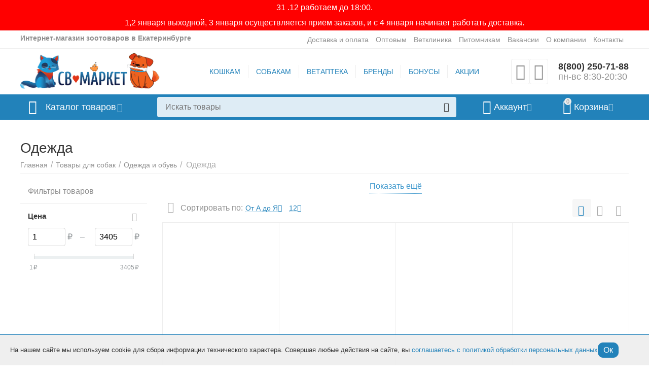

--- FILE ---
content_type: text/html; charset=utf-8
request_url: https://marketsv.com/tovary-dlya-sobak/odezhda-i-obuv/odezhda/
body_size: 26896
content:

<!DOCTYPE html>
<html 
 lang="ru" dir="ltr">
<head>
<title>Одежда по низкой цене в интернет-магазине МаркетСВ</title>

<base href="https://marketsv.com/" />
<meta http-equiv="Content-Type" content="text/html; charset=utf-8" data-ca-mode="" />
<meta name="viewport" content="width=device-width, initial-scale=1.0, maximum-scale=1.0, user-scalable=0" />



	
<meta name="description" content='' />









<meta name="keywords" content="купить Одежда, Одежда Екатеринбург, Одежда дешево, Одежда на машину, Одежда под заказ, Одежда цены, Одежда каталог, Одежда подобрать, Одежда описание" />



            <link rel="canonical" href="https://marketsv.com/tovary-dlya-sobak/odezhda-i-obuv/odezhda/" />
                    <link rel="next" href="https://marketsv.com/tovary-dlya-sobak/odezhda-i-obuv/odezhda/page-2/" />
    



<meta property="og:type" content="website" />
<meta property="og:locale" content="ru_RU" />
<meta property="og:title" content="Одежда по низкой цене в интернет-магазине МаркетСВ" />
<meta property="og:description" content="" />
<meta property="og:url" content="https://marketsv.com/tovary-dlya-sobak/odezhda-i-obuv/odezhda/" />
    
        <meta property="og:image" content=" https://marketsv.com/images/logos/1/ыквпап.png" />
    





    <link href="https://marketsv.com/images/logos/1/logo3__1_.png" rel="shortcut icon" type="image/png" />


<link type="text/css" rel="stylesheet" href="https://marketsv.com/var/cache/misc/assets/design/themes/abt__unitheme2/css/standalone.17460de6ce56cff8697d4b4892ffc7751764846617.css" />


</head>

<body>
    
        
        <div class="ty-tygh   bp-tygh-container" id="tygh_container">

        <div id="ajax_overlay" class="ty-ajax-overlay"></div>
<div id="ajax_loading_box" class="ty-ajax-loading-box"></div>

        <div class="cm-notification-container notification-container">
</div>

        <div class="ty-helper-container " id="tygh_main_container">
            
                 
                <div class="attention" style="background:#ff0000;">
    <div class="row-fluid" style="text-align: center;">
        <p style="color:#fff;">31 .12 работаем до 18:00.</p>
        <p style="color:#fff;">1,2 января выходной, 3 января осуществляется приём заказов, и с 4 января начинает работать доставка.</p>
    </div>
</div>

<div class="tygh-top-panel clearfix">
        <div class="container-fluid  top-grid">
                                            
                                        
                <div class="container-fluid-row">
<div class="row-fluid ">        <div class="span5  " >
                    <div class=".top-grid .ty-text-links ty-float-left">
                <div class="ty-wysiwyg-content"  data-ca-live-editor-object-id="0" data-ca-live-editor-object-type=""><p><span style="color: #8f8f8f; font-size: 14px;"><strong>Интернет-магазин зоотоваров в Екатеринбурге</strong></span></p></div>
                    </div>
            </div>

    
                                        
                
        <div class="span11 top-links-grid " >
                    <div class="top-quick-links hidden-phone ">
                
    

        <div class="ty-text-links-wrapper">
        <span id="sw_text_links_93" class="ty-text-links-btn cm-combination visible-phone">
            <i class="ty-icon-short-list"></i>
            <i class="ty-icon-down-micro ty-text-links-btn__arrow"></i>
        </span>
    
        <ul id="text_links_93" class="ty-text-links cm-popup-box ty-text-links_show_inline">
                            <li class="ty-text-links__item ty-level-0">
                    <a class="ty-text-links__a" href="/oplata-i-dostavka/">Доставка и оплата</a> 
                                    </li>
                            <li class="ty-text-links__item ty-level-0">
                    <a class="ty-text-links__a" href="https://optsv.ru">Оптовым</a> 
                                    </li>
                            <li class="ty-text-links__item ty-level-0">
                    <a class="ty-text-links__a" href="https://vet-df.com/">Ветклиника</a> 
                                    </li>
                            <li class="ty-text-links__item ty-level-0 .orange_link">
                    <a class="ty-text-links__a" href="/clubpitomniky">Питомникам</a> 
                                    </li>
                            <li class="ty-text-links__item ty-level-0">
                    <a class="ty-text-links__a" href="/vacancy/">Вакансии</a> 
                                    </li>
                            <li class="ty-text-links__item ty-level-0">
                    <a class="ty-text-links__a" href="/o-kompanii/">О компании</a> 
                                    </li>
                            <li class="ty-text-links__item ty-level-0">
                    <a class="ty-text-links__a" href="/kontakty/">Контакты</a> 
                                    </li>
                    </ul>

        </div>
    
                    </div>
            </div>
</div>
    </div>
    
    </div>

</div>

<div class="tygh-header clearfix">
        <div class="container-fluid  header-grid  advanced-header">
                                            
                <div class="container-fluid-row">
<div class="row-fluid ">        <div class="span4 top-logo-grid " >
                    <div class="top-logo ">
                <div class="ty-logo-container">
    
            <a href="https://marketsv.com/" title="">
        
    
<img class="ty-pict  ty-logo-container__image cm-image" id="det_img_580105039"  src="https://marketsv.com/images/logos/1/ыквпап.png"  width="1170" height="302" alt="" title=""/>


    
            </a>
    </div>

                    </div>
            </div>

    
                                        
                
        <div class="span8 top-header-menu " >
                    <div class=" ty-float-right">
                


    
        <ul id="text_links_95" class="ty-text-links">
                            <li class="ty-text-links__item ty-level-0">
                    <a class="ty-text-links__a" href="/tovary-dlya-koshek/">КОШКАМ</a> 
                                    </li>
                            <li class="ty-text-links__item ty-level-0">
                    <a class="ty-text-links__a" href="/tovary-dlya-sobak/">СОБАКАМ</a> 
                                    </li>
                            <li class="ty-text-links__item ty-level-0">
                    <a class="ty-text-links__a" href="/veterinarnaya-apteka/">ВЕТАПТЕКА</a> 
                                    </li>
                            <li class="ty-text-links__item ty-level-0">
                    <a class="ty-text-links__a" href="https://marketsv.com/index.php?dispatch=product_features.view_all">БРЕНДЫ</a> 
                                    </li>
                            <li class="ty-text-links__item ty-level-0">
                    <a class="ty-text-links__a" href="https://marketsv.com/skidki/">БОНУСЫ</a> 
                                    </li>
                            <li class="ty-text-links__item ty-level-0">
                    <a class="ty-text-links__a" href="https://marketsv.com/promotions/">АКЦИИ</a> 
                                    </li>
                    </ul>

    
                    </div>
            </div>

    
                                        
                
        <div class="span4 top-phones " >
                    <div class="top-buttons-grid hidden-phone ">
                
        <div class="ut2-compared-products" id="abt__ut2_compared_products">
        <a class="cm-tooltip ty-compare__a " href="https://marketsv.com/compare/" rel="nofollow" title="Просмотреть Список сравнения"><i class="ut2-icon-baseline-equalizer"></i></a>
        <!--abt__ut2_compared_products--></div>

        <div class="ut2-wishlist-count" id="abt__ut2_wishlist_count">
        <a class="cm-tooltip ty-wishlist__a " href="https://marketsv.com/wishlist/" rel="nofollow" title="Просмотреть список отложенных товаров"><i class="ut2-icon-baseline-favorite-border"></i></a>
        <!--abt__ut2_wishlist_count--></div>

                    </div><div class="top-phones-grid ">
                <div class="ty-wysiwyg-content"  data-ca-live-editor-object-id="0" data-ca-live-editor-object-type=""><div class="ut2-pn">
	<div class="ut2-pn__items">
		<a href="tel:+78002507188">8(800) 250-71-88</a>
		<a href=""><span>пн-вс 8:30-20:30</span></a>
	</div>
	<div class="ut2-pn__link">
			</div>
</div></div>
                    </div>
            </div>
</div>
    </div>
                                        
                <div class="container-fluid-row container-fluid-row-full-width top-menu-grid">
<div class="row-fluid ">        <div class="span16 " >
                    <div class="row-fluid ">        <div class="span11 top-left-grid " >
                    <div class="row-fluid ">        <div class="span6 menu-grid " >
                    <div class="ty-dropdown-box  top-menu-grid-vetrtical">
        <div id="sw_dropdown_99" class="ty-dropdown-box__title cm-combination ">
            
                            <a>Каталог товаров</a>
                        

        </div>
        <div id="dropdown_99" class="cm-popup-box ty-dropdown-box__content hidden">
            

<div class="ut2-menu__inbox"><ul class="ty-menu__items cm-responsive-menu"><li class="ty-menu__item cm-menu-item-responsive first-lvl"><a class="ty-menu__item-toggle ty-menu__menu-btn visible-phone cm-responsive-menu-toggle"><i class="ut2-icon-outline-expand_more"></i></a><a href="/tovary-dlya-koshek/" class="ty-menu__item-link a-first-lvl"><div class="menu-lvl-ctn "><span><bdi>Для кошек</bdi></span><i class="icon-right-dir ut2-icon-outline-arrow_forward"></i></div></a>
                                            <div class="ty-menu__submenu" id="topmenu_62_99_1012522727"><div class="ty-menu__submenu-items cm-responsive-menu-submenu dropdown-column-item  clearfix" style="min-height: 476px"><ul><li class="ty-menu__submenu-col"><ul><li class="ut2-submenu-col second-lvl"><div class="ty-menu__submenu-item-header "><a href="https://marketsv.com/tovary-dlya-koshek/korma/" class="ty-menu__submenu-link"><bdi>Корма для кошек</bdi></a></div><a class="ty-menu__item-toggle visible-phone cm-responsive-menu-toggle"><i class="ut2-icon-outline-expand_more"></i></a><div class="ty-menu__submenu " ><ul class="ty-menu__submenu-list cm-responsive-menu-submenu" ><li class="ty-menu__submenu-item"><a href="https://marketsv.com/tovary-dlya-koshek/korma/lechebnye/" class="ty-menu__submenu-link"><bdi>Ветеринарные диеты для кошек</bdi></a></li><li class="ty-menu__submenu-item"><a href="https://marketsv.com/tovary-dlya-koshek/korma/suhie/" class="ty-menu__submenu-link"><bdi>Сухие корма для кошек</bdi></a></li><li class="ty-menu__submenu-item"><a href="https://marketsv.com/tovary-dlya-koshek/korma/vlazhnye/" class="ty-menu__submenu-link"><bdi>Влажные корма для кошек</bdi></a></li><li class="ty-menu__submenu-item"><a href="https://marketsv.com/tovary-dlya-koshek/korma/holistik/" class="ty-menu__submenu-link"><bdi>Холистик корма для кошек</bdi></a></li><li class="ty-menu__submenu-item"><a href="https://marketsv.com/tovary-dlya-koshek/korma/dlya-kotyat/" class="ty-menu__submenu-link"><bdi>Корма для котят</bdi></a></li><li class="ty-menu__submenu-item"><a href="https://marketsv.com/tovary-dlya-koshek/korma/dlya-vzroslyh/" class="ty-menu__submenu-link"><bdi>Корма для взрослых кошек</bdi></a></li><li class="ty-menu__submenu-item"><a href="https://marketsv.com/tovary-dlya-koshek/korma/dlya-pozhilyh/" class="ty-menu__submenu-link"><bdi>Корма для пожилых кошек</bdi></a></li><li class="ty-menu__submenu-item"><a href="https://marketsv.com/tovary-dlya-koshek/korma/profilakticheskie/" class="ty-menu__submenu-link"><bdi>Профилактические корма</bdi></a></li>
</ul></div></li><li class="ut2-submenu-col second-lvl"><div class="ty-menu__submenu-item-header "><a href="https://marketsv.com/tovary-dlya-koshek/gigiena/" class="ty-menu__submenu-link"><bdi>Средства ухода и гигиены для кошек</bdi></a></div><a class="ty-menu__item-toggle visible-phone cm-responsive-menu-toggle"><i class="ut2-icon-outline-expand_more"></i></a><div class="ty-menu__submenu " ><ul class="ty-menu__submenu-list cm-responsive-menu-submenu" ><li class="ty-menu__submenu-item"><a href="https://marketsv.com/tovary-dlya-koshek/gigiena/tualety/" class="ty-menu__submenu-link"><bdi>Туалеты</bdi></a></li><li class="ty-menu__submenu-item"><a href="https://marketsv.com/tovary-dlya-koshek/gigiena/sovki/" class="ty-menu__submenu-link"><bdi>Совки</bdi></a></li><li class="ty-menu__submenu-item"><a href="https://marketsv.com/tovary-dlya-koshek/gigiena/kovriki-dlya-tualeta/" class="ty-menu__submenu-link"><bdi>Коврики</bdi></a></li><li class="ty-menu__submenu-item"><a href="https://marketsv.com/tovary-dlya-koshek/gigiena/likvidatory-zapaha/" class="ty-menu__submenu-link"><bdi>Средства от кошачьего запаха и пятен</bdi></a></li><li class="ty-menu__submenu-item"><a href="https://marketsv.com/tovary-dlya-koshek/gigiena/priuchenie-k-tualetu/" class="ty-menu__submenu-link"><bdi>Приучение к туалету</bdi></a></li><li class="ty-menu__submenu-item"><a href="https://marketsv.com/tovary-dlya-koshek/gigiena/filtry/" class="ty-menu__submenu-link"><bdi>Фильтры</bdi></a></li><li class="ty-menu__submenu-item"><a href="https://marketsv.com/tovary-dlya-koshek/gigiena/pelenki-podstilki/" class="ty-menu__submenu-link"><bdi>Пеленки, подстилки</bdi></a></li><li class="ty-menu__submenu-item"><a href="https://marketsv.com/tovary-dlya-koshek/gigiena/pampersy-podguzniki-trusy/" class="ty-menu__submenu-link"><bdi>Памперсы, подгузники, трусы</bdi></a></li>
</ul></div></li></ul></li><li class="ty-menu__submenu-col"><ul><li class="ut2-submenu-col second-lvl"><div class="ty-menu__submenu-item-header "><a href="https://marketsv.com/tovary-dlya-koshek/lakomstva/" class="ty-menu__submenu-link"><bdi>Лакомства для кошек</bdi></a></div><a class="ty-menu__item-toggle visible-phone cm-responsive-menu-toggle"><i class="ut2-icon-outline-expand_more"></i></a><div class="ty-menu__submenu " ><ul class="ty-menu__submenu-list cm-responsive-menu-submenu" ><li class="ty-menu__submenu-item"><a href="https://marketsv.com/tovary-dlya-koshek/lakomstva/podushechki/" class="ty-menu__submenu-link"><bdi>Подушечки для кошек</bdi></a></li><li class="ty-menu__submenu-item"><a href="https://marketsv.com/tovary-dlya-koshek/lakomstva/kolbaski/" class="ty-menu__submenu-link"><bdi>Колбаски</bdi></a></li><li class="ty-menu__submenu-item"><a href="https://marketsv.com/tovary-dlya-koshek/lakomstva/sushenoe-myaso/" class="ty-menu__submenu-link"><bdi>Сушеное мясо</bdi></a></li><li class="ty-menu__submenu-item"><a href="https://marketsv.com/tovary-dlya-koshek/lakomstva/koshachya-myata/" class="ty-menu__submenu-link"><bdi>Кошачья мята</bdi></a></li><li class="ty-menu__submenu-item"><a href="https://marketsv.com/tovary-dlya-koshek/lakomstva/krem-lakomstva/" class="ty-menu__submenu-link"><bdi>Крем-лакомства</bdi></a></li><li class="ty-menu__submenu-item"><a href="https://marketsv.com/tovary-dlya-koshek/lakomstva/subprodukty/" class="ty-menu__submenu-link"><bdi>Субпродукты</bdi></a></li><li class="ty-menu__submenu-item"><a href="https://marketsv.com/tovary-dlya-koshek/lakomstva/marmelad/" class="ty-menu__submenu-link"><bdi>Мармелад</bdi></a></li><li class="ty-menu__submenu-item"><a href="https://marketsv.com/tovary-dlya-koshek/lakomstva/travka/" class="ty-menu__submenu-link"><bdi>Травка</bdi></a></li>
</ul></div></li><li class="ut2-submenu-col second-lvl"><div class="ty-menu__submenu-item-header "><a href="https://marketsv.com/tovary-dlya-koshek/napolniteli/" class="ty-menu__submenu-link"><bdi>Наполнители для кошачьего туалета</bdi></a></div><a class="ty-menu__item-toggle visible-phone cm-responsive-menu-toggle"><i class="ut2-icon-outline-expand_more"></i></a><div class="ty-menu__submenu " ><ul class="ty-menu__submenu-list cm-responsive-menu-submenu" ><li class="ty-menu__submenu-item"><a href="https://marketsv.com/tovary-dlya-koshek/napolniteli/drevesnyy/" class="ty-menu__submenu-link"><bdi>Древесные наполнители для кошачьих туалетов</bdi></a></li><li class="ty-menu__submenu-item"><a href="https://marketsv.com/tovary-dlya-koshek/napolniteli/komkuyuschiysya/" class="ty-menu__submenu-link"><bdi>Комкующиеся наполнители для кошачьего туалета</bdi></a></li><li class="ty-menu__submenu-item"><a href="https://marketsv.com/tovary-dlya-koshek/napolniteli/mineralnyy/" class="ty-menu__submenu-link"><bdi>Минеральные наполнители для кошачьего туалета</bdi></a></li><li class="ty-menu__submenu-item"><a href="https://marketsv.com/tovary-dlya-koshek/napolniteli/silikagelevyy/" class="ty-menu__submenu-link"><bdi>Силикагелевые наполнители для кошачьего туалета</bdi></a></li>
</ul></div></li></ul></li><li class="ty-menu__submenu-col"><ul><li class="ut2-submenu-col second-lvl"><div class="ty-menu__submenu-item-header "><a href="https://marketsv.com/tovary-dlya-koshek/gruming-i-uhod/" class="ty-menu__submenu-link"><bdi>Груминг и уход за шерстью кошек </bdi></a></div><a class="ty-menu__item-toggle visible-phone cm-responsive-menu-toggle"><i class="ut2-icon-outline-expand_more"></i></a><div class="ty-menu__submenu " ><ul class="ty-menu__submenu-list cm-responsive-menu-submenu" ><li class="ty-menu__submenu-item"><a href="https://marketsv.com/tovary-dlya-koshek/gruming-i-uhod/kosmetika/" class="ty-menu__submenu-link"><bdi>Косметические средства для кошек</bdi></a></li><li class="ty-menu__submenu-item"><a href="https://marketsv.com/tovary-dlya-koshek/gruming-i-uhod/aksessuary-dlya-strizhki/" class="ty-menu__submenu-link"><bdi>Аксессуары для стрижки кошек</bdi></a></li><li class="ty-menu__submenu-item"><a href="https://marketsv.com/tovary-dlya-koshek/gruming-i-uhod/dlya-kogtey/" class="ty-menu__submenu-link"><bdi>Инструменты для ухода за когтями кошек</bdi></a></li><li class="ty-menu__submenu-item"><a href="https://marketsv.com/tovary-dlya-koshek/gruming-i-uhod/uhod-za-sherstyu/" class="ty-menu__submenu-link"><bdi>Инструменты для ухода за шерстью кошек</bdi></a></li>
</ul></div></li><li class="ut2-submenu-col second-lvl"><div class="ty-menu__submenu-item-header "><a href="https://marketsv.com/tovary-dlya-koshek/igrushki/" class="ty-menu__submenu-link"><bdi>Игрушки для кошек</bdi></a></div><a class="ty-menu__item-toggle visible-phone cm-responsive-menu-toggle"><i class="ut2-icon-outline-expand_more"></i></a><div class="ty-menu__submenu " ><ul class="ty-menu__submenu-list cm-responsive-menu-submenu" ><li class="ty-menu__submenu-item"><a href="https://marketsv.com/tovary-dlya-koshek/igrushki/draznilki/" class="ty-menu__submenu-link"><bdi>Дразнилки</bdi></a></li><li class="ty-menu__submenu-item"><a href="https://marketsv.com/tovary-dlya-koshek/igrushki/lateks-rezina-kauchuk-plastik/" class="ty-menu__submenu-link"><bdi>Латекс, резина, каучук, пластик</bdi></a></li><li class="ty-menu__submenu-item"><a href="https://marketsv.com/tovary-dlya-koshek/igrushki/myshki-pauchki/" class="ty-menu__submenu-link"><bdi>Мышки, паучки</bdi></a></li><li class="ty-menu__submenu-item"><a href="https://marketsv.com/tovary-dlya-koshek/igrushki/myagkie-tekstil/" class="ty-menu__submenu-link"><bdi>Мягкие, текстиль</bdi></a></li><li class="ty-menu__submenu-item"><a href="https://marketsv.com/tovary-dlya-koshek/igrushki/myachi-shariki/" class="ty-menu__submenu-link"><bdi>Мячи, шарики</bdi></a></li><li class="ty-menu__submenu-item"><a href="https://marketsv.com/tovary-dlya-koshek/igrushki/prochee/" class="ty-menu__submenu-link"><bdi>Прочее</bdi></a></li><li class="ty-menu__submenu-item"><a href="https://marketsv.com/tovary-dlya-koshek/igrushki/raznye-dlya-koshek/" class="ty-menu__submenu-link"><bdi>Разные (для кошек)</bdi></a></li>
</ul></div></li></ul></li><li class="ty-menu__submenu-col"><ul><li class="ut2-submenu-col second-lvl"><div class="ty-menu__submenu-item-header "><a href="https://marketsv.com/tovary-dlya-koshek/aksessuary-dlya-kormleniya/" class="ty-menu__submenu-link"><bdi>Аксессуары для кормления кошек </bdi></a></div><a class="ty-menu__item-toggle visible-phone cm-responsive-menu-toggle"><i class="ut2-icon-outline-expand_more"></i></a><div class="ty-menu__submenu " ><ul class="ty-menu__submenu-list cm-responsive-menu-submenu" ><li class="ty-menu__submenu-item"><a href="https://marketsv.com/tovary-dlya-koshek/aksessuary-dlya-kormleniya/miski/" class="ty-menu__submenu-link"><bdi>Миски</bdi></a></li><li class="ty-menu__submenu-item"><a href="https://marketsv.com/tovary-dlya-koshek/aksessuary-dlya-kormleniya/kovriki-pod-misku/" class="ty-menu__submenu-link"><bdi>Коврики под миску</bdi></a></li><li class="ty-menu__submenu-item"><a href="https://marketsv.com/tovary-dlya-koshek/aksessuary-dlya-kormleniya/podstavki/" class="ty-menu__submenu-link"><bdi>Подставки</bdi></a></li><li class="ty-menu__submenu-item"><a href="https://marketsv.com/tovary-dlya-koshek/aksessuary-dlya-kormleniya/tovary-dlya-vskarmlivaniya/" class="ty-menu__submenu-link"><bdi>Товары для вскармливания</bdi></a></li><li class="ty-menu__submenu-item"><a href="https://marketsv.com/tovary-dlya-koshek/aksessuary-dlya-kormleniya/lizatelnye-kovriki/" class="ty-menu__submenu-link"><bdi>Лизательные коврики</bdi></a></li>
</ul></div></li><li class="ut2-submenu-col second-lvl"><div class="ty-menu__submenu-item-header "><a href="https://marketsv.com/tovary-dlya-koshek/soderzhanie-i-transportirovka/" class="ty-menu__submenu-link"><bdi>Содержание и транспортировка кошек</bdi></a></div><a class="ty-menu__item-toggle visible-phone cm-responsive-menu-toggle"><i class="ut2-icon-outline-expand_more"></i></a><div class="ty-menu__submenu " ><ul class="ty-menu__submenu-list cm-responsive-menu-submenu" ><li class="ty-menu__submenu-item"><a href="https://marketsv.com/tovary-dlya-koshek/soderzhanie-i-transportirovka/kompleksy/" class="ty-menu__submenu-link"><bdi>Комплексы для кошек</bdi></a></li><li class="ty-menu__submenu-item"><a href="https://marketsv.com/tovary-dlya-koshek/soderzhanie-i-transportirovka/domiki/" class="ty-menu__submenu-link"><bdi>Домики для кошек</bdi></a></li><li class="ty-menu__submenu-item"><a href="https://marketsv.com/tovary-dlya-koshek/soderzhanie-i-transportirovka/lezhanki/" class="ty-menu__submenu-link"><bdi>Лежанки для кошек</bdi></a></li><li class="ty-menu__submenu-item"><a href="https://marketsv.com/tovary-dlya-koshek/soderzhanie-i-transportirovka/kogtetochki/" class="ty-menu__submenu-link"><bdi>Когтеточки для кошек</bdi></a></li><li class="ty-menu__submenu-item"><a href="https://marketsv.com/tovary-dlya-koshek/soderzhanie-i-transportirovka/perenoski/" class="ty-menu__submenu-link"><bdi>Переноски для кошек</bdi></a></li><li class="ty-menu__submenu-item"><a href="https://marketsv.com/tovary-dlya-koshek/soderzhanie-i-transportirovka/gamaki/" class="ty-menu__submenu-link"><bdi>Гамаки</bdi></a></li><li class="ty-menu__submenu-item"><a href="https://marketsv.com/tovary-dlya-koshek/soderzhanie-i-transportirovka/tonneli/" class="ty-menu__submenu-link"><bdi>Тоннели</bdi></a></li><li class="ty-menu__submenu-item"><a href="https://marketsv.com/tovary-dlya-koshek/soderzhanie-i-transportirovka/zaschita-ot-pogryzov-i-carapin/" class="ty-menu__submenu-link"><bdi>Корректировка поведения </bdi></a></li>
</ul></div></li></ul></li><li class="ty-menu__submenu-col"><ul><li class="ut2-submenu-col second-lvl"><div class="ty-menu__submenu-item-header "><a href="https://marketsv.com/tovary-dlya-koshek/amuniciya/" class="ty-menu__submenu-link"><bdi>Амуниция</bdi></a></div><a class="ty-menu__item-toggle visible-phone cm-responsive-menu-toggle"><i class="ut2-icon-outline-expand_more"></i></a><div class="ty-menu__submenu " ><ul class="ty-menu__submenu-list cm-responsive-menu-submenu" ><li class="ty-menu__submenu-item"><a href="https://marketsv.com/tovary-dlya-koshek/amuniciya/adresniki-medalony/" class="ty-menu__submenu-link"><bdi>Адресники, медальоны</bdi></a></li><li class="ty-menu__submenu-item"><a href="https://marketsv.com/tovary-dlya-koshek/amuniciya/namordniki/" class="ty-menu__submenu-link"><bdi>Намордники</bdi></a></li><li class="ty-menu__submenu-item"><a href="https://marketsv.com/tovary-dlya-koshek/amuniciya/osheyniki/" class="ty-menu__submenu-link"><bdi>Ошейники</bdi></a></li><li class="ty-menu__submenu-item"><a href="https://marketsv.com/tovary-dlya-koshek/amuniciya/povodki/" class="ty-menu__submenu-link"><bdi>Поводки</bdi></a></li><li class="ty-menu__submenu-item"><a href="https://marketsv.com/tovary-dlya-koshek/amuniciya/prochee/" class="ty-menu__submenu-link"><bdi>Прочее</bdi></a></li><li class="ty-menu__submenu-item"><a href="https://marketsv.com/tovary-dlya-koshek/amuniciya/ruletki/" class="ty-menu__submenu-link"><bdi>Рулетки</bdi></a></li><li class="ty-menu__submenu-item"><a href="https://marketsv.com/tovary-dlya-koshek/amuniciya/shleyki-i-komplekty/" class="ty-menu__submenu-link"><bdi>Шлейки и комплекты</bdi></a></li>
</ul></div></li></ul></li></ul></div>
</div>                    
                                                </li>
        <li class="ty-menu__item cm-menu-item-responsive ty-menu__item-active first-lvl"><a class="ty-menu__item-toggle ty-menu__menu-btn visible-phone cm-responsive-menu-toggle"><i class="ut2-icon-outline-expand_more"></i></a><a href="/tovary-dlya-sobak/" class="ty-menu__item-link a-first-lvl"><div class="menu-lvl-ctn "><span><bdi>Для собак</bdi></span><i class="icon-right-dir ut2-icon-outline-arrow_forward"></i></div></a>
                                            <div class="ty-menu__submenu" id="topmenu_62_99_4101652434"><div class="ty-menu__submenu-items cm-responsive-menu-submenu dropdown-column-item  clearfix" style="min-height: 476px"><ul><li class="ty-menu__submenu-col"><ul><li class="ut2-submenu-col second-lvl"><div class="ty-menu__submenu-item-header "><a href="https://marketsv.com/tovary-dlya-sobak/korma/" class="ty-menu__submenu-link"><bdi>Корма для собак</bdi></a></div><a class="ty-menu__item-toggle visible-phone cm-responsive-menu-toggle"><i class="ut2-icon-outline-expand_more"></i></a><div class="ty-menu__submenu " ><ul class="ty-menu__submenu-list cm-responsive-menu-submenu" ><li class="ty-menu__submenu-item"><a href="https://marketsv.com/tovary-dlya-sobak/korma/veterinarnye-diety/" class="ty-menu__submenu-link"><bdi>Ветеринарные диеты для собак</bdi></a></li><li class="ty-menu__submenu-item"><a href="https://marketsv.com/tovary-dlya-sobak/korma/konservy/" class="ty-menu__submenu-link"><bdi>Влажные корма для собак</bdi></a></li><li class="ty-menu__submenu-item"><a href="https://marketsv.com/tovary-dlya-sobak/korma/suhoy/" class="ty-menu__submenu-link"><bdi>Сухие корма для собак</bdi></a></li><li class="ty-menu__submenu-item"><a href="https://marketsv.com/tovary-dlya-sobak/korma/dlya-schenkov/" class="ty-menu__submenu-link"><bdi>Корма для щенков</bdi></a></li><li class="ty-menu__submenu-item"><a href="https://marketsv.com/tovary-dlya-sobak/korma/dlya-vzroslyh/" class="ty-menu__submenu-link"><bdi>Корма для взрослых собак</bdi></a></li><li class="ty-menu__submenu-item"><a href="https://marketsv.com/tovary-dlya-sobak/korma/dlya-pozhilyh/" class="ty-menu__submenu-link"><bdi>Корма для пожилых собак</bdi></a></li><li class="ty-menu__submenu-item"><a href="https://marketsv.com/tovary-dlya-sobak/korma/dlya-melkih-porod/" class="ty-menu__submenu-link"><bdi>Корма для собак мелких пород</bdi></a></li><li class="ty-menu__submenu-item"><a href="https://marketsv.com/tovary-dlya-sobak/korma/dlya-srednih-porod/" class="ty-menu__submenu-link"><bdi>Корма для собак средних пород</bdi></a></li>
</ul></div></li><li class="ut2-submenu-col second-lvl"><div class="ty-menu__submenu-item-header "><a href="https://marketsv.com/tovary-dlya-sobak/lakomstva/" class="ty-menu__submenu-link"><bdi>Лакомства для собак</bdi></a></div><a class="ty-menu__item-toggle visible-phone cm-responsive-menu-toggle"><i class="ut2-icon-outline-expand_more"></i></a><div class="ty-menu__submenu " ><ul class="ty-menu__submenu-list cm-responsive-menu-submenu" ><li class="ty-menu__submenu-item"><a href="https://marketsv.com/tovary-dlya-sobak/lakomstva/kosti/" class="ty-menu__submenu-link"><bdi>Кости</bdi></a></li><li class="ty-menu__submenu-item"><a href="https://marketsv.com/tovary-dlya-sobak/lakomstva/shtuchnye-lakomstva/" class="ty-menu__submenu-link"><bdi>Штучные лакомства </bdi></a></li><li class="ty-menu__submenu-item"><a href="https://marketsv.com/tovary-dlya-sobak/lakomstva/prochee/" class="ty-menu__submenu-link"><bdi>Прочее</bdi></a></li><li class="ty-menu__submenu-item"><a href="https://marketsv.com/tovary-dlya-sobak/lakomstva/roga/" class="ty-menu__submenu-link"><bdi>Рога</bdi></a></li><li class="ty-menu__submenu-item"><a href="https://marketsv.com/tovary-dlya-sobak/lakomstva/amstrel/" class="ty-menu__submenu-link"><bdi>Amstrel</bdi></a></li><li class="ty-menu__submenu-item"><a href="https://marketsv.com/tovary-dlya-sobak/lakomstva/goody-pet/" class="ty-menu__submenu-link"><bdi>Goody Pet</bdi></a></li><li class="ty-menu__submenu-item"><a href="https://marketsv.com/tovary-dlya-sobak/lakomstva/rexburg/" class="ty-menu__submenu-link"><bdi>Rexburg</bdi></a></li><li class="ty-menu__submenu-item"><a href="https://marketsv.com/tovary-dlya-sobak/lakomstva/shepherd/" class="ty-menu__submenu-link"><bdi>Shepherd</bdi></a></li>
</ul></div></li></ul></li><li class="ty-menu__submenu-col"><ul><li class="ut2-submenu-col second-lvl"><div class="ty-menu__submenu-item-header "><a href="https://marketsv.com/tovary-dlya-sobak/amuniciya/" class="ty-menu__submenu-link"><bdi>Амуниция для собак</bdi></a></div><a class="ty-menu__item-toggle visible-phone cm-responsive-menu-toggle"><i class="ut2-icon-outline-expand_more"></i></a><div class="ty-menu__submenu " ><ul class="ty-menu__submenu-list cm-responsive-menu-submenu" ><li class="ty-menu__submenu-item"><a href="https://marketsv.com/tovary-dlya-sobak/amuniciya/adresniki-medalony/" class="ty-menu__submenu-link"><bdi>Адресники и медальоны для собак</bdi></a></li><li class="ty-menu__submenu-item"><a href="https://marketsv.com/tovary-dlya-sobak/amuniciya/namordniki/" class="ty-menu__submenu-link"><bdi>Намордники для собак</bdi></a></li><li class="ty-menu__submenu-item"><a href="https://marketsv.com/tovary-dlya-sobak/amuniciya/osheyniki/" class="ty-menu__submenu-link"><bdi>Ошейники для собак</bdi></a></li><li class="ty-menu__submenu-item"><a href="https://marketsv.com/tovary-dlya-sobak/amuniciya/povodki/" class="ty-menu__submenu-link"><bdi>Поводки для собак</bdi></a></li><li class="ty-menu__submenu-item"><a href="https://marketsv.com/tovary-dlya-sobak/amuniciya/shleyki-i-komplekty/" class="ty-menu__submenu-link"><bdi>Шлейки для собак</bdi></a></li><li class="ty-menu__submenu-item"><a href="https://marketsv.com/tovary-dlya-sobak/amuniciya/ruletki/" class="ty-menu__submenu-link"><bdi>Рулетки</bdi></a></li><li class="ty-menu__submenu-item"><a href="https://marketsv.com/tovary-dlya-sobak/amuniciya/karabiny/" class="ty-menu__submenu-link"><bdi>Карабины</bdi></a></li><li class="ty-menu__submenu-item"><a href="https://marketsv.com/tovary-dlya-sobak/amuniciya/nedouzdki/" class="ty-menu__submenu-link"><bdi>Недоуздки</bdi></a></li>
</ul></div></li><li class="ut2-submenu-col second-lvl"><div class="ty-menu__submenu-item-header "><a href="https://marketsv.com/tovary-dlya-sobak/gruming/" class="ty-menu__submenu-link"><bdi>Товары для груминга собак</bdi></a></div><a class="ty-menu__item-toggle visible-phone cm-responsive-menu-toggle"><i class="ut2-icon-outline-expand_more"></i></a><div class="ty-menu__submenu " ><ul class="ty-menu__submenu-list cm-responsive-menu-submenu" ><li class="ty-menu__submenu-item"><a href="https://marketsv.com/tovary-dlya-sobak/gruming/instrumenty-dlya-gruminga/" class="ty-menu__submenu-link"><bdi>Инструменты для груминга</bdi></a></li><li class="ty-menu__submenu-item"><a href="https://marketsv.com/tovary-dlya-sobak/gruming/kosmetika/" class="ty-menu__submenu-link"><bdi>Косметика</bdi></a></li>
</ul></div></li></ul></li><li class="ty-menu__submenu-col"><ul><li class="ut2-submenu-col second-lvl"><div class="ty-menu__submenu-item-header "><a href="https://marketsv.com/tovary-dlya-sobak/igrushki/" class="ty-menu__submenu-link"><bdi>Игрушки для собак </bdi></a></div><a class="ty-menu__item-toggle visible-phone cm-responsive-menu-toggle"><i class="ut2-icon-outline-expand_more"></i></a><div class="ty-menu__submenu " ><ul class="ty-menu__submenu-list cm-responsive-menu-submenu" ><li class="ty-menu__submenu-item"><a href="https://marketsv.com/tovary-dlya-sobak/igrushki/verevki/" class="ty-menu__submenu-link"><bdi>Веревки</bdi></a></li><li class="ty-menu__submenu-item"><a href="https://marketsv.com/tovary-dlya-sobak/igrushki/igrushki-doglayk/" class="ty-menu__submenu-link"><bdi>Игрушки ДОГЛАЙК</bdi></a></li><li class="ty-menu__submenu-item"><a href="https://marketsv.com/tovary-dlya-sobak/igrushki/lateks-rezina-kauchuk-plastik/" class="ty-menu__submenu-link"><bdi>Латекс, резина, каучук, пластик</bdi></a></li><li class="ty-menu__submenu-item"><a href="https://marketsv.com/tovary-dlya-sobak/igrushki/myagkie-tekstil/" class="ty-menu__submenu-link"><bdi>Мягкие, текстиль</bdi></a></li><li class="ty-menu__submenu-item"><a href="https://marketsv.com/tovary-dlya-sobak/igrushki/myachi-shariki/" class="ty-menu__submenu-link"><bdi>Мячи, шарики</bdi></a></li><li class="ty-menu__submenu-item"><a href="https://marketsv.com/tovary-dlya-sobak/igrushki/prochee/" class="ty-menu__submenu-link"><bdi>Прочее</bdi></a></li><li class="ty-menu__submenu-item"><a href="https://marketsv.com/tovary-dlya-sobak/igrushki/pullery/" class="ty-menu__submenu-link"><bdi>Пуллеры</bdi></a></li>
</ul></div></li><li class="ut2-submenu-col second-lvl"><div class="ty-menu__submenu-item-header  ty-menu__submenu-item-header-active"><a href="https://marketsv.com/tovary-dlya-sobak/odezhda-i-obuv/" class="ty-menu__submenu-link"><bdi>Одежда и обувь</bdi></a></div><a class="ty-menu__item-toggle visible-phone cm-responsive-menu-toggle"><i class="ut2-icon-outline-expand_more"></i></a><div class="ty-menu__submenu " ><ul class="ty-menu__submenu-list cm-responsive-menu-submenu" ><li class="ty-menu__submenu-item"><a href="https://marketsv.com/tovary-dlya-sobak/odezhda-i-obuv/obuv-dlya-sobak/" class="ty-menu__submenu-link"><bdi>Обувь для собак</bdi></a></li><li class="ty-menu__submenu-item ty-menu__submenu-item-active"><a href="https://marketsv.com/tovary-dlya-sobak/odezhda-i-obuv/odezhda/" class="ty-menu__submenu-link"><bdi>Одежда</bdi></a></li><li class="ty-menu__submenu-item"><a href="https://marketsv.com/tovary-dlya-sobak/odezhda-i-obuv/ukrasheniya/" class="ty-menu__submenu-link"><bdi>Украшения</bdi></a></li>
</ul></div></li></ul></li><li class="ty-menu__submenu-col"><ul><li class="ut2-submenu-col second-lvl"><div class="ty-menu__submenu-item-header "><a href="https://marketsv.com/tovary-dlya-sobak/sredstva-dlya-uhoda-i-gigieny/" class="ty-menu__submenu-link"><bdi>Средства ухода и гигиены для собак</bdi></a></div><a class="ty-menu__item-toggle visible-phone cm-responsive-menu-toggle"><i class="ut2-icon-outline-expand_more"></i></a><div class="ty-menu__submenu " ><ul class="ty-menu__submenu-list cm-responsive-menu-submenu" ><li class="ty-menu__submenu-item"><a href="https://marketsv.com/tovary-dlya-sobak/sredstva-dlya-uhoda-i-gigieny/pakety-dlya-uborki/" class="ty-menu__submenu-link"><bdi>Пакеты для уборки</bdi></a></li><li class="ty-menu__submenu-item"><a href="https://marketsv.com/tovary-dlya-sobak/sredstva-dlya-uhoda-i-gigieny/pelenki-podstilki/" class="ty-menu__submenu-link"><bdi>Пеленки, подстилки</bdi></a></li><li class="ty-menu__submenu-item"><a href="https://marketsv.com/tovary-dlya-sobak/sredstva-dlya-uhoda-i-gigieny/tualety/" class="ty-menu__submenu-link"><bdi>Туалеты</bdi></a></li><li class="ty-menu__submenu-item"><a href="https://marketsv.com/tovary-dlya-sobak/sredstva-dlya-uhoda-i-gigieny/pampersy-podguzniki-trusy/" class="ty-menu__submenu-link"><bdi>Памперсы, подгузники, трусы</bdi></a></li><li class="ty-menu__submenu-item"><a href="https://marketsv.com/tovary-dlya-sobak/sredstva-dlya-uhoda-i-gigieny/vlazhnye-salfetki/" class="ty-menu__submenu-link"><bdi>Влажные салфетки</bdi></a></li><li class="ty-menu__submenu-item"><a href="https://marketsv.com/tovary-dlya-sobak/sredstva-dlya-uhoda-i-gigieny/uhod-za-lapami/" class="ty-menu__submenu-link"><bdi>Уход за лапами</bdi></a></li><li class="ty-menu__submenu-item"><a href="https://marketsv.com/tovary-dlya-sobak/sredstva-dlya-uhoda-i-gigieny/dezinfektanty-i-moyuschie-sredstva/" class="ty-menu__submenu-link"><bdi>Дезинфектанты и моющие средства</bdi></a></li><li class="ty-menu__submenu-item"><a href="https://marketsv.com/tovary-dlya-sobak/sredstva-dlya-uhoda-i-gigieny/korrekciya-povedeniya/" class="ty-menu__submenu-link"><bdi>Коррекция поведения</bdi></a></li>
</ul></div></li><li class="ut2-submenu-col second-lvl"><div class="ty-menu__submenu-item-header "><a href="https://marketsv.com/tovary-dlya-sobak/aksessuary-dlya-kormleniya/" class="ty-menu__submenu-link"><bdi>Аксессуары для кормления</bdi></a></div><a class="ty-menu__item-toggle visible-phone cm-responsive-menu-toggle"><i class="ut2-icon-outline-expand_more"></i></a><div class="ty-menu__submenu " ><ul class="ty-menu__submenu-list cm-responsive-menu-submenu" ><li class="ty-menu__submenu-item"><a href="https://marketsv.com/tovary-dlya-sobak/aksessuary-dlya-kormleniya/miski/" class="ty-menu__submenu-link"><bdi>Миски для собак</bdi></a></li><li class="ty-menu__submenu-item"><a href="https://marketsv.com/tovary-dlya-sobak/aksessuary-dlya-kormleniya/tovary-dlya-vskarmlivaniya/" class="ty-menu__submenu-link"><bdi>Товары для вскармливания</bdi></a></li><li class="ty-menu__submenu-item"><a href="https://marketsv.com/tovary-dlya-sobak/aksessuary-dlya-kormleniya/lizatelnye-kovriki/" class="ty-menu__submenu-link"><bdi>Лизательные коврики </bdi></a></li>
</ul></div></li></ul></li><li class="ty-menu__submenu-col"><ul><li class="ut2-submenu-col second-lvl"><div class="ty-menu__submenu-item-header "><a href="https://marketsv.com/tovary-dlya-sobak/soderzhanie-i-transportirovka/" class="ty-menu__submenu-link"><bdi>Содержание и транспортировки собак </bdi></a></div><a class="ty-menu__item-toggle visible-phone cm-responsive-menu-toggle"><i class="ut2-icon-outline-expand_more"></i></a><div class="ty-menu__submenu " ><ul class="ty-menu__submenu-list cm-responsive-menu-submenu" ><li class="ty-menu__submenu-item"><a href="https://marketsv.com/tovary-dlya-sobak/soderzhanie-i-transportirovka/domiki/" class="ty-menu__submenu-link"><bdi>Домики</bdi></a></li><li class="ty-menu__submenu-item"><a href="https://marketsv.com/tovary-dlya-sobak/soderzhanie-i-transportirovka/kletki/" class="ty-menu__submenu-link"><bdi>Клетки для собак </bdi></a></li><li class="ty-menu__submenu-item"><a href="https://marketsv.com/tovary-dlya-sobak/soderzhanie-i-transportirovka/lezhanki/" class="ty-menu__submenu-link"><bdi>Лежанки</bdi></a></li><li class="ty-menu__submenu-item"><a href="https://marketsv.com/tovary-dlya-sobak/soderzhanie-i-transportirovka/perenoski/" class="ty-menu__submenu-link"><bdi>Переноски</bdi></a></li><li class="ty-menu__submenu-item"><a href="https://marketsv.com/tovary-dlya-sobak/soderzhanie-i-transportirovka/remni-bezopasnosti/" class="ty-menu__submenu-link"><bdi>Ремни безопасности и накидки на сидения автомобиля</bdi></a></li>
</ul></div></li><li class="ut2-submenu-col second-lvl"><div class="ty-menu__submenu-item-header "><a href="https://marketsv.com/tovary-dlya-sobak/aksessuary-dlya-dressirovki/" class="ty-menu__submenu-link"><bdi>Аксессуары для дрессировки собак</bdi></a></div><a class="ty-menu__item-toggle visible-phone cm-responsive-menu-toggle"><i class="ut2-icon-outline-expand_more"></i></a><div class="ty-menu__submenu " ><ul class="ty-menu__submenu-list cm-responsive-menu-submenu" ><li class="ty-menu__submenu-item"><a href="https://marketsv.com/tovary-dlya-sobak/aksessuary-dlya-dressirovki/sumki/" class="ty-menu__submenu-link"><bdi>Сумки для дрессировки</bdi></a></li><li class="ty-menu__submenu-item"><a href="https://marketsv.com/tovary-dlya-sobak/aksessuary-dlya-dressirovki/klikery/" class="ty-menu__submenu-link"><bdi>Кликеры</bdi></a></li><li class="ty-menu__submenu-item"><a href="https://marketsv.com/tovary-dlya-sobak/aksessuary-dlya-dressirovki/svistki/" class="ty-menu__submenu-link"><bdi>Свистки</bdi></a></li>
</ul></div></li></ul></li></ul></div>
</div>                    
                                                </li>
        <li class="ty-menu__item cm-menu-item-responsive first-lvl"><a class="ty-menu__item-toggle ty-menu__menu-btn visible-phone cm-responsive-menu-toggle"><i class="ut2-icon-outline-expand_more"></i></a><a href="/veterinarnaya-apteka/" class="ty-menu__item-link a-first-lvl"><div class="menu-lvl-ctn "><span><bdi>Ветаптека</bdi></span><i class="icon-right-dir ut2-icon-outline-arrow_forward"></i></div></a>
                                            <div class="ty-menu__submenu" id="topmenu_62_99_4213664249"><div class="ty-menu__submenu-items cm-responsive-menu-submenu dropdown-column-item  clearfix" style="min-height: 476px"><ul><li class="ty-menu__submenu-col"><ul><li class="ut2-submenu-col second-lvl"><div class="ty-menu__submenu-item-header "><a href="https://marketsv.com/veterinarnaya-apteka/antibiotiki/" class="ty-menu__submenu-link no-items"><bdi>Антибиотики (по рецепту)</bdi></a></div></li><li class="ut2-submenu-col second-lvl"><div class="ty-menu__submenu-item-header "><a href="https://marketsv.com/veterinarnaya-apteka/antigistaminnye-sredstva/" class="ty-menu__submenu-link no-items"><bdi>Антигистаминные средства</bdi></a></div></li><li class="ut2-submenu-col second-lvl"><div class="ty-menu__submenu-item-header "><a href="https://marketsv.com/veterinarnaya-apteka/vakciny-syvorotki-i-immunostimulyatory/" class="ty-menu__submenu-link"><bdi>Вакцины, сыворотки и иммуностимуляторы</bdi></a></div><a class="ty-menu__item-toggle visible-phone cm-responsive-menu-toggle"><i class="ut2-icon-outline-expand_more"></i></a><div class="ty-menu__submenu " ><ul class="ty-menu__submenu-list cm-responsive-menu-submenu" ><li class="ty-menu__submenu-item"><a href="https://marketsv.com/veterinarnaya-apteka/vakciny-syvorotki-i-immunostimulyatory/vakciny/" class="ty-menu__submenu-link"><bdi>Вакцины</bdi></a></li><li class="ty-menu__submenu-item"><a href="https://marketsv.com/veterinarnaya-apteka/vakciny-syvorotki-i-immunostimulyatory/immunostimulyatory/" class="ty-menu__submenu-link"><bdi>Иммуностимуляторы</bdi></a></li><li class="ty-menu__submenu-item"><a href="https://marketsv.com/veterinarnaya-apteka/vakciny-syvorotki-i-immunostimulyatory/syvorotki/" class="ty-menu__submenu-link"><bdi>Сыворотки</bdi></a></li>
</ul></div></li></ul></li><li class="ty-menu__submenu-col"><ul><li class="ut2-submenu-col second-lvl"><div class="ty-menu__submenu-item-header "><a href="https://marketsv.com/veterinarnaya-apteka/veterinarnye-pasporta/" class="ty-menu__submenu-link no-items"><bdi>Ветеринарные паспорта</bdi></a></div></li><li class="ut2-submenu-col second-lvl"><div class="ty-menu__submenu-item-header "><a href="https://marketsv.com/veterinarnaya-apteka/vitaminy-i-mineralnye-kompleksy/" class="ty-menu__submenu-link"><bdi>Витамины и минеральные комплексы</bdi></a></div><a class="ty-menu__item-toggle visible-phone cm-responsive-menu-toggle"><i class="ut2-icon-outline-expand_more"></i></a><div class="ty-menu__submenu " ><ul class="ty-menu__submenu-list cm-responsive-menu-submenu" ><li class="ty-menu__submenu-item"><a href="https://marketsv.com/veterinarnaya-apteka/vitaminy-i-mineralnye-kompleksy/inekcionnye/" class="ty-menu__submenu-link"><bdi>Инъекционные</bdi></a></li><li class="ty-menu__submenu-item"><a href="https://marketsv.com/veterinarnaya-apteka/vitaminy-i-mineralnye-kompleksy/vnutrennie/" class="ty-menu__submenu-link"><bdi>Пероральные</bdi></a></li>
</ul></div></li><li class="ut2-submenu-col second-lvl"><div class="ty-menu__submenu-item-header "><a href="https://marketsv.com/veterinarnaya-apteka/gigiena-polosti-rta/" class="ty-menu__submenu-link no-items"><bdi>Гигиена полости рта</bdi></a></div></li></ul></li><li class="ty-menu__submenu-col"><ul><li class="ut2-submenu-col second-lvl"><div class="ty-menu__submenu-item-header "><a href="https://marketsv.com/veterinarnaya-apteka/gomeopaticheskie-sredstva/" class="ty-menu__submenu-link no-items"><bdi>Гомеопатические средства</bdi></a></div></li><li class="ut2-submenu-col second-lvl"><div class="ty-menu__submenu-item-header "><a href="https://marketsv.com/veterinarnaya-apteka/kokcidiostatiki/" class="ty-menu__submenu-link no-items"><bdi>Кокцидиостатики</bdi></a></div></li><li class="ut2-submenu-col second-lvl"><div class="ty-menu__submenu-item-header "><a href="https://marketsv.com/veterinarnaya-apteka/shampuni/" class="ty-menu__submenu-link no-items"><bdi>Лечебные шампуни</bdi></a></div></li></ul></li><li class="ty-menu__submenu-col"><ul><li class="ut2-submenu-col second-lvl"><div class="ty-menu__submenu-item-header "><a href="https://marketsv.com/veterinarnaya-apteka/naruzhnye-sredstva/" class="ty-menu__submenu-link"><bdi>Наружные средства</bdi></a></div><a class="ty-menu__item-toggle visible-phone cm-responsive-menu-toggle"><i class="ut2-icon-outline-expand_more"></i></a><div class="ty-menu__submenu " ><ul class="ty-menu__submenu-list cm-responsive-menu-submenu" ><li class="ty-menu__submenu-item"><a href="https://marketsv.com/veterinarnaya-apteka/naruzhnye-sredstva/aseptiki-i-antiseptiki/" class="ty-menu__submenu-link"><bdi>Асептики и антисептики</bdi></a></li><li class="ty-menu__submenu-item"><a href="https://marketsv.com/veterinarnaya-apteka/naruzhnye-sredstva/geli/" class="ty-menu__submenu-link"><bdi>Гели</bdi></a></li><li class="ty-menu__submenu-item"><a href="https://marketsv.com/veterinarnaya-apteka/naruzhnye-sredstva/kapli/" class="ty-menu__submenu-link"><bdi>Капли</bdi></a></li><li class="ty-menu__submenu-item"><a href="https://marketsv.com/veterinarnaya-apteka/naruzhnye-sredstva/krema/" class="ty-menu__submenu-link"><bdi>Крема</bdi></a></li><li class="ty-menu__submenu-item"><a href="https://marketsv.com/veterinarnaya-apteka/naruzhnye-sredstva/mazi/" class="ty-menu__submenu-link"><bdi>Мази</bdi></a></li><li class="ty-menu__submenu-item"><a href="https://marketsv.com/veterinarnaya-apteka/naruzhnye-sredstva/prisypki/" class="ty-menu__submenu-link"><bdi>Присыпки</bdi></a></li><li class="ty-menu__submenu-item"><a href="https://marketsv.com/veterinarnaya-apteka/naruzhnye-sredstva/sprei/" class="ty-menu__submenu-link"><bdi>Спреи</bdi></a></li>
</ul></div></li><li class="ut2-submenu-col second-lvl"><div class="ty-menu__submenu-item-header "><a href="https://marketsv.com/veterinarnaya-apteka/obezbolivayuschie-i-protivovospalitelnye-sredstva/" class="ty-menu__submenu-link"><bdi>Обезболивающие и противовоспалительные средства</bdi></a></div><a class="ty-menu__item-toggle visible-phone cm-responsive-menu-toggle"><i class="ut2-icon-outline-expand_more"></i></a><div class="ty-menu__submenu " ><ul class="ty-menu__submenu-list cm-responsive-menu-submenu" ><li class="ty-menu__submenu-item"><a href="https://marketsv.com/veterinarnaya-apteka/obezbolivayuschie-i-protivovospalitelnye-sredstva/inekcionnye/" class="ty-menu__submenu-link"><bdi>Инъекционные</bdi></a></li><li class="ty-menu__submenu-item"><a href="https://marketsv.com/veterinarnaya-apteka/obezbolivayuschie-i-protivovospalitelnye-sredstva/oralnye/" class="ty-menu__submenu-link"><bdi>Оральные</bdi></a></li>
</ul></div></li><li class="ut2-submenu-col second-lvl"><div class="ty-menu__submenu-item-header "><a href="https://marketsv.com/veterinarnaya-apteka/preparaty-dlya-akusherstva-i-ginekologii/" class="ty-menu__submenu-link"><bdi>Препараты для акушерства и гинекологии</bdi></a></div><a class="ty-menu__item-toggle visible-phone cm-responsive-menu-toggle"><i class="ut2-icon-outline-expand_more"></i></a><div class="ty-menu__submenu " ><ul class="ty-menu__submenu-list cm-responsive-menu-submenu" ><li class="ty-menu__submenu-item"><a href="https://marketsv.com/veterinarnaya-apteka/preparaty-dlya-akusherstva-i-ginekologii/vnutrimatochnye-preparaty/" class="ty-menu__submenu-link"><bdi>Внутриматочные препараты</bdi></a></li><li class="ty-menu__submenu-item"><a href="https://marketsv.com/veterinarnaya-apteka/preparaty-dlya-akusherstva-i-ginekologii/gormonalnye-preparaty/" class="ty-menu__submenu-link"><bdi>Гормональные препараты</bdi></a></li><li class="ty-menu__submenu-item"><a href="https://marketsv.com/veterinarnaya-apteka/preparaty-dlya-akusherstva-i-ginekologii/kontraceptivy-dlya-koshek-i-sobak/" class="ty-menu__submenu-link"><bdi>Контрацептивы для кошек и собак</bdi></a></li><li class="ty-menu__submenu-item"><a href="https://marketsv.com/veterinarnaya-apteka/preparaty-dlya-akusherstva-i-ginekologii/protivomastitnye-preparaty/" class="ty-menu__submenu-link"><bdi>Противомаститные препараты</bdi></a></li><li class="ty-menu__submenu-item"><a href="https://marketsv.com/veterinarnaya-apteka/preparaty-dlya-akusherstva-i-ginekologii/testy-dlya-opredeleniya-mastita/" class="ty-menu__submenu-link"><bdi>Тесты для определения мастита</bdi></a></li>
</ul></div></li></ul></li><li class="ty-menu__submenu-alt-link"><a class="ty-btn ty-menu__submenu-alt-link" href="/veterinarnaya-apteka/">Больше Ветаптека <i class="text-arrow">&rarr;</i></a></li></ul></div>
</div>                    
                                                </li>
        <li class="ty-menu__item cm-menu-item-responsive first-lvl"><a class="ty-menu__item-toggle ty-menu__menu-btn visible-phone cm-responsive-menu-toggle"><i class="ut2-icon-outline-expand_more"></i></a><a href="/tovary-dlya-ptic/" class="ty-menu__item-link a-first-lvl"><div class="menu-lvl-ctn "><span><bdi>Для птиц</bdi></span><i class="icon-right-dir ut2-icon-outline-arrow_forward"></i></div></a>
                                            <div class="ty-menu__submenu" id="topmenu_62_99_1271025690"><ul class="ty-menu__submenu-items ty-menu__submenu-items-simple cm-responsive-menu-submenu" style="min-height: 476px"><li class="ty-menu__submenu-item"><a class="ty-menu__submenu-link" href="https://marketsv.com/tovary-dlya-ptic/gnezda/"><bdi>Гнёзда</bdi></a></li><li class="ty-menu__submenu-item"><a class="ty-menu__submenu-link" href="https://marketsv.com/tovary-dlya-ptic/igrushki-i-aksessuary-dlya-ptic/"><bdi>Игрушки и аксессуары  для птиц</bdi></a></li><li class="ty-menu__submenu-item"><a class="ty-menu__submenu-link" href="https://marketsv.com/tovary-dlya-ptic/kletki-dlya-ptic/"><bdi>Клетки для птиц</bdi></a></li><li class="ty-menu__submenu-item"><a class="ty-menu__submenu-link" href="https://marketsv.com/tovary-dlya-ptic/korm-dlya-ptic/"><bdi>Корм для птиц</bdi></a></li><li class="ty-menu__submenu-item"><a class="ty-menu__submenu-link" href="https://marketsv.com/tovary-dlya-ptic/kupalka-dlya-ptic/"><bdi>Купалка для птиц</bdi></a></li><li class="ty-menu__submenu-item"><a class="ty-menu__submenu-link" href="https://marketsv.com/tovary-dlya-ptic/lakomstva-kamni-palochki-dlya-ptic/"><bdi>Лакомства, камни, палочки для птиц</bdi></a></li><li class="ty-menu__submenu-item"><a class="ty-menu__submenu-link" href="https://marketsv.com/tovary-dlya-ptic/poilki-dlya-ptic/"><bdi>Поилки для птиц</bdi></a></li><li class="ty-menu__submenu-item"><a class="ty-menu__submenu-link" href="https://marketsv.com/tovary-dlya-ptic/09-seno-opilki-pesok-bumaga/"><bdi>Сено, опилки, песок, бумага</bdi></a></li><li class="ty-menu__submenu-item"><a class="ty-menu__submenu-link" href="https://marketsv.com/tovary-dlya-ptic/vetapteka-dlya-ptic/"><bdi>Ветаптека для птиц</bdi></a></li>
</ul></div>                    
                                                </li>
        <li class="ty-menu__item cm-menu-item-responsive first-lvl"><a class="ty-menu__item-toggle ty-menu__menu-btn visible-phone cm-responsive-menu-toggle"><i class="ut2-icon-outline-expand_more"></i></a><a href="/tovary-dlya-horkov-i-gryzunov/" class="ty-menu__item-link a-first-lvl"><div class="menu-lvl-ctn "><span><bdi>Для хорьков и грызунов</bdi></span><i class="icon-right-dir ut2-icon-outline-arrow_forward"></i></div></a>
                                            <div class="ty-menu__submenu" id="topmenu_62_99_2841731922"><ul class="ty-menu__submenu-items ty-menu__submenu-items-simple cm-responsive-menu-submenu" style="min-height: 476px"><li class="ty-menu__submenu-item"><a class="ty-menu__submenu-link" href="https://marketsv.com/tovary-dlya-horkov-i-gryzunov/08-aksessuary-dlya-gryzunov/"><bdi>Аксессуары для грызунов</bdi></a></li><li class="ty-menu__submenu-item"><a class="ty-menu__submenu-link" href="https://marketsv.com/tovary-dlya-horkov-i-gryzunov/domiki-dlya-gryzunov/"><bdi>Домики для грызунов</bdi></a></li><li class="ty-menu__submenu-item"><a class="ty-menu__submenu-link" href="https://marketsv.com/tovary-dlya-horkov-i-gryzunov/igrushki-dlya-gryzunov/"><bdi>Игрушки для грызунов</bdi></a></li><li class="ty-menu__submenu-item"><a class="ty-menu__submenu-link" href="https://marketsv.com/tovary-dlya-horkov-i-gryzunov/kletki-i-perenoski-dlya-gryzunov/"><bdi>Клетки и переноски для грызунов</bdi></a></li><li class="ty-menu__submenu-item"><a class="ty-menu__submenu-link" href="https://marketsv.com/tovary-dlya-horkov-i-gryzunov/kogterezy-kusachki/"><bdi>Когтерезы, кусачки</bdi></a></li><li class="ty-menu__submenu-item"><a class="ty-menu__submenu-link" href="https://marketsv.com/tovary-dlya-horkov-i-gryzunov/gryzuny/"><bdi>Корма для грызунов</bdi></a></li><li class="ty-menu__submenu-item"><a class="ty-menu__submenu-link" href="https://marketsv.com/tovary-dlya-horkov-i-gryzunov/lakomstva-kamni-palochki-dlya-gryzunov/"><bdi>Лакомства, камни, палочки для грызунов</bdi></a></li><li class="ty-menu__submenu-item"><a class="ty-menu__submenu-link" href="https://marketsv.com/tovary-dlya-horkov-i-gryzunov/miski-kormushki-derzhateli-dlya-gryzunov/"><bdi>Миски, кормушки, держатели для грызунов</bdi></a></li><li class="ty-menu__submenu-item"><a class="ty-menu__submenu-link" href="https://marketsv.com/tovary-dlya-horkov-i-gryzunov/05-poilki-dlya-gryzunov/"><bdi>Поилки для грызунов</bdi></a></li><li class="ty-menu__submenu-item"><a class="ty-menu__submenu-link" href="https://marketsv.com/tovary-dlya-horkov-i-gryzunov/seno-opilki-pesok-bumaga/"><bdi>Сено, опилки, песок, бумага</bdi></a></li><li class="ty-menu__submenu-item"><a class="ty-menu__submenu-link" href="https://marketsv.com/tovary-dlya-horkov-i-gryzunov/shleyki-i-komplekty/"><bdi>Шлейки и комплекты</bdi></a></li><li class="ty-menu__submenu-item"><a class="ty-menu__submenu-link" href="https://marketsv.com/tovary-dlya-horkov-i-gryzunov/vetapteka-dlya-gryzunov/"><bdi>Ветаптека для грызунов</bdi></a></li>
</ul></div>                    
                                                </li>
        <li class="ty-menu__item cm-menu-item-responsive first-lvl"><a class="ty-menu__item-toggle ty-menu__menu-btn visible-phone cm-responsive-menu-toggle"><i class="ut2-icon-outline-expand_more"></i></a><a href="/akvariumistika/" class="ty-menu__item-link a-first-lvl"><div class="menu-lvl-ctn "><span><bdi>Аквариумистика</bdi></span><i class="icon-right-dir ut2-icon-outline-arrow_forward"></i></div></a>
                                            <div class="ty-menu__submenu" id="topmenu_62_99_47324378"><ul class="ty-menu__submenu-items ty-menu__submenu-items-simple cm-responsive-menu-submenu" style="min-height: 476px"><li class="ty-menu__submenu-item"><a class="ty-menu__submenu-link" href="https://marketsv.com/akvariumistika/akvariumy-terrariumy/"><bdi>Аквариумы, террариумы</bdi></a></li><li class="ty-menu__submenu-item"><a class="ty-menu__submenu-link" href="https://marketsv.com/akvariumistika/galka/"><bdi>Галька</bdi></a></li><li class="ty-menu__submenu-item"><a class="ty-menu__submenu-link" href="https://marketsv.com/akvariumistika/grunt/"><bdi>Грунт</bdi></a></li><li class="ty-menu__submenu-item"><a class="ty-menu__submenu-link" href="https://marketsv.com/akvariumistika/grunt-substrat/"><bdi>Грунт-субстрат</bdi></a></li><li class="ty-menu__submenu-item"><a class="ty-menu__submenu-link" href="https://marketsv.com/akvariumistika/dekor-dlya-akvariuma/"><bdi>Декор для аквариума</bdi></a></li><li class="ty-menu__submenu-item"><a class="ty-menu__submenu-link" href="https://marketsv.com/akvariumistika/korma-dlya-ryb-i-reptiliy/"><bdi>Корма для рыб и рептилий</bdi></a></li><li class="ty-menu__submenu-item"><a class="ty-menu__submenu-link" href="https://marketsv.com/akvariumistika/mramornaya-kroshka/"><bdi>Мраморная крошка</bdi></a></li><li class="ty-menu__submenu-item"><a class="ty-menu__submenu-link" href="https://marketsv.com/akvariumistika/sredstva-dlya-uhoda-za-akvariumami/"><bdi>Средства для ухода за аквариумами</bdi></a></li>
</ul></div>                    
                                                </li>
        <li class="ty-menu__item cm-menu-item-responsive first-lvl"><a class="ty-menu__item-toggle ty-menu__menu-btn visible-phone cm-responsive-menu-toggle"><i class="ut2-icon-outline-expand_more"></i></a><a href="/tovary-dlya-selskohozyaystvennyh-zhivotnyh/" class="ty-menu__item-link a-first-lvl"><div class="menu-lvl-ctn "><span><bdi>Для сельскохозяйственных животных</bdi></span><i class="icon-right-dir ut2-icon-outline-arrow_forward"></i></div></a>
                                            <div class="ty-menu__submenu" id="topmenu_62_99_1842814201"><div class="ty-menu__submenu-items cm-responsive-menu-submenu dropdown-column-item  clearfix" style="min-height: 476px"><ul><li class="ty-menu__submenu-col"><ul><li class="ut2-submenu-col second-lvl"><div class="ty-menu__submenu-item-header "><a href="https://marketsv.com/tovary-dlya-selskohozyaystvennyh-zhivotnyh/korma/" class="ty-menu__submenu-link"><bdi>Корма для с/х птиц</bdi></a></div><a class="ty-menu__item-toggle visible-phone cm-responsive-menu-toggle"><i class="ut2-icon-outline-expand_more"></i></a><div class="ty-menu__submenu " ><ul class="ty-menu__submenu-list cm-responsive-menu-submenu" ><li class="ty-menu__submenu-item"><a href="https://marketsv.com/tovary-dlya-selskohozyaystvennyh-zhivotnyh/korma/kombikorma/" class="ty-menu__submenu-link"><bdi>Комбикорма</bdi></a></li>
</ul></div></li><li class="ut2-submenu-col second-lvl"><div class="ty-menu__submenu-item-header "><a href="https://marketsv.com/tovary-dlya-selskohozyaystvennyh-zhivotnyh/kormovye-dobavki-premiksy/" class="ty-menu__submenu-link"><bdi>Кормовые добавки, премиксы</bdi></a></div><a class="ty-menu__item-toggle visible-phone cm-responsive-menu-toggle"><i class="ut2-icon-outline-expand_more"></i></a><div class="ty-menu__submenu " ><ul class="ty-menu__submenu-list cm-responsive-menu-submenu" ><li class="ty-menu__submenu-item"><a href="https://marketsv.com/tovary-dlya-selskohozyaystvennyh-zhivotnyh/kormovye-dobavki-premiksy/krs/" class="ty-menu__submenu-link"><bdi>КРС</bdi></a></li><li class="ty-menu__submenu-item"><a href="https://marketsv.com/tovary-dlya-selskohozyaystvennyh-zhivotnyh/kormovye-dobavki-premiksy/mrs/" class="ty-menu__submenu-link"><bdi>МРС</bdi></a></li><li class="ty-menu__submenu-item"><a href="https://marketsv.com/tovary-dlya-selskohozyaystvennyh-zhivotnyh/kormovye-dobavki-premiksy/svini/" class="ty-menu__submenu-link"><bdi>Свиньи</bdi></a></li><li class="ty-menu__submenu-item"><a href="https://marketsv.com/tovary-dlya-selskohozyaystvennyh-zhivotnyh/kormovye-dobavki-premiksy/kroliki/" class="ty-menu__submenu-link"><bdi>Кролики</bdi></a></li><li class="ty-menu__submenu-item"><a href="https://marketsv.com/tovary-dlya-selskohozyaystvennyh-zhivotnyh/kormovye-dobavki-premiksy/s-h-ptica/" class="ty-menu__submenu-link"><bdi>С/Х птица</bdi></a></li><li class="ty-menu__submenu-item"><a href="https://marketsv.com/tovary-dlya-selskohozyaystvennyh-zhivotnyh/kormovye-dobavki-premiksy/loshadi/" class="ty-menu__submenu-link"><bdi>Лошади</bdi></a></li><li class="ty-menu__submenu-item"><a href="https://marketsv.com/tovary-dlya-selskohozyaystvennyh-zhivotnyh/kormovye-dobavki-premiksy/golubi/" class="ty-menu__submenu-link"><bdi>Голуби</bdi></a></li><li class="ty-menu__submenu-item"><a href="https://marketsv.com/tovary-dlya-selskohozyaystvennyh-zhivotnyh/kormovye-dobavki-premiksy/universalnye/" class="ty-menu__submenu-link"><bdi>Универсальные</bdi></a></li>
</ul></div></li></ul></li><li class="ty-menu__submenu-col"><ul><li class="ut2-submenu-col second-lvl"><div class="ty-menu__submenu-item-header "><a href="https://marketsv.com/tovary-dlya-selskohozyaystvennyh-zhivotnyh/lizuncy/" class="ty-menu__submenu-link no-items"><bdi>Лизунцы</bdi></a></div></li><li class="ut2-submenu-col second-lvl"><div class="ty-menu__submenu-item-header "><a href="https://marketsv.com/tovary-dlya-selskohozyaystvennyh-zhivotnyh/poilki-kormushki-dlya-s-h-zhivotnyh/" class="ty-menu__submenu-link"><bdi>Поилки, кормушки для с/х животных</bdi></a></div><a class="ty-menu__item-toggle visible-phone cm-responsive-menu-toggle"><i class="ut2-icon-outline-expand_more"></i></a><div class="ty-menu__submenu " ><ul class="ty-menu__submenu-list cm-responsive-menu-submenu" ><li class="ty-menu__submenu-item"><a href="https://marketsv.com/tovary-dlya-selskohozyaystvennyh-zhivotnyh/poilki-kormushki-dlya-s-h-zhivotnyh/poilki/" class="ty-menu__submenu-link"><bdi>Поилки</bdi></a></li><li class="ty-menu__submenu-item"><a href="https://marketsv.com/tovary-dlya-selskohozyaystvennyh-zhivotnyh/poilki-kormushki-dlya-s-h-zhivotnyh/kormushki/" class="ty-menu__submenu-link"><bdi>Кормушки</bdi></a></li>
</ul></div></li></ul></li><li class="ty-menu__submenu-col"><ul><li class="ut2-submenu-col second-lvl"><div class="ty-menu__submenu-item-header "><a href="https://marketsv.com/tovary-dlya-selskohozyaystvennyh-zhivotnyh/preparaty-dlya-loshadey/" class="ty-menu__submenu-link no-items"><bdi>Препараты для лошадей</bdi></a></div></li><li class="ut2-submenu-col second-lvl"><div class="ty-menu__submenu-item-header "><a href="https://marketsv.com/tovary-dlya-selskohozyaystvennyh-zhivotnyh/23.-tovary-dlya-loshadey/" class="ty-menu__submenu-link no-items"><bdi>Товары для лошадей</bdi></a></div></li></ul></li><li class="ty-menu__submenu-col"><ul><li class="ut2-submenu-col second-lvl"><div class="ty-menu__submenu-item-header "><a href="https://marketsv.com/tovary-dlya-selskohozyaystvennyh-zhivotnyh/vetapteka/" class="ty-menu__submenu-link no-items"><bdi>Ветаптека для сельскохозяйственных животных</bdi></a></div></li></ul></li></ul></div>
</div>                    
                                                </li>
        <li class="ty-menu__item ty-menu__item-nodrop first-lvl"><a href="https://marketsv.com/i-mnogoe-drugoe/dezinfektanty-i-moyuschie-sredstva/" class="ty-menu__item-link a-first-lvl"><div class="menu-lvl-ctn "><span><bdi>Дезинфектанты и моющие средства</bdi></span></div></a>            </li>
        <li class="ty-menu__item ty-menu__item-nodrop first-lvl"><a href="https://marketsv.com/instrumenty-rashodnye-materialy-sorbenty/" class="ty-menu__item-link a-first-lvl"><div class="menu-lvl-ctn "><span><bdi>Инструменты, расходные материалы, сорбенты</bdi></span></div></a>            </li>
        <li class="ty-menu__item ty-menu__item-nodrop first-lvl"><a href="https://marketsv.com/yady-i-primanki-dlya-gryzunov-repellenty/" class="ty-menu__item-link a-first-lvl"><div class="menu-lvl-ctn "><span><bdi>Родентицидные средства и приманки для грызунов, репелленты и инсектициды</bdi></span></div></a>            </li>
        <li class="ty-menu__item ty-menu__item-nodrop first-lvl"><a href="https://marketsv.com/oplata-i-dostavka/" class="ty-menu__item-link a-first-lvl"><div class="menu-lvl-ctn "><span><bdi>Доставка и оплата</bdi></span></div></a>            </li>
        <li class="ty-menu__item ty-menu__item-nodrop first-lvl last"><a href="https://marketsv.com/kontakty/" class="ty-menu__item-link a-first-lvl"><div class="menu-lvl-ctn "><span><bdi>Контакты</bdi></span></div></a>            </li>
                

    </ul>
    </div>



        </div>
    </div>
            </div>


                                        
            
        <div class="span10 search-grid " >
                    <div class="top-search ">
                <div class="ty-search-block 23">
    <form action="https://marketsv.com/" name="search_form" method="get">
        <input type="hidden" name="match" value="all" />
        <input type="hidden" name="subcats" value="N" />
        <input type="hidden" name="pcode_from_q" value="N" />
        <input type="hidden" name="pshort" value="N" />
        <input type="hidden" name="pfull" value="N" />
        <input type="hidden" name="pname" value="Y" />
        <input type="hidden" name="pkeywords" value="N" />
        <input type="hidden" name="search_performed" value="Y" />

        


        <input type="text" name="q" value="" id="search_input" placeholder="Искать товары" class="ty-search-block__input cm-hint" /><button title="Найти" class="ty-search-magnifier" type="submit"><i class="ty-icon-search"></i></button>
<input type="hidden" name="dispatch" value="products.search" />
        
    <input type="hidden" name="security_hash" class="cm-no-hide-input" value="6c6135dafb40040e82c96e9218705c68" /></form>
</div>

<div class="searchFix">

<!-- Inline script moved to the bottom of the page -->


<style>
    #digi-shield .digi-main-scroll-wrapper {
        // display: none!important;
    }
</style>
</div>


                    </div>
            </div>
</div>
            </div>


                                        
            
        <div class="span5 account-cart-grid " >
                    <div class="ut2-top-cart-content ty-float-right">
                
    <div class="ty-dropdown-box" id="cart_status_101">
        <div id="sw_dropdown_101" class="ty-dropdown-box__title cm-combination">
        <a href="https://marketsv.com/cart/" class="ac-title ty-hand">
            
                                    <i class="ut2-icon-outline-cart empty"><span class="ty-minicart-count ty-hand empty">0</span></i><span>Корзина<i class="ut2-icon-outline-expand_more"></i></span>
                            

        </a>
        </div>
        <div id="dropdown_101" class="cm-popup-box ty-dropdown-box__content ty-dropdown-box__content--cart hidden">
            
                <div class="cm-cart-content cm-cart-content-thumb cm-cart-content-delete">
                        <div class="ty-cart-items">
                                                            <div class="ty-cart-items__empty ty-center">Корзина пуста</div>
                                                        
                            
                                                        

                            
                        </div>

                                            <div class="cm-cart-buttons ty-cart-content__buttons buttons-container hidden">
                            <div class="ty-float-left">
                                <a href="https://marketsv.com/cart/" rel="nofollow" class="ty-btn ty-btn__secondary">Корзина</a>
                            </div>
                                                    </div>
                    
                </div>
            

        </div>
    <!--cart_status_101--></div>




<!-- Inline script moved to the bottom of the page -->

                    </div><div class="ut2-top-my-account ty-float-right">
                
<div class="ty-dropdown-box" id="account_info_102">
    <div id="sw_dropdown_64" class="ty-dropdown-box__title cm-combination">
        <div>
            
                <a class="ac-title">
	                <i class="ut2-icon-outline-account-circle"></i>
                    <span >Аккаунт<i class="ut2-icon-outline-expand_more"></i></span>
                </a>
            

        </div>
    </div>

    <div id="dropdown_64" class="cm-popup-box ty-dropdown-box__content hidden">

                <ul class="ty-account-info">
            
                            <li class="ty-account-info__item ty-dropdown-box__item"><a class="ty-account-info__a underlined" href="https://marketsv.com/orders/" rel="nofollow">Заказы</a></li>
                                                        <li class="ty-account-info__item ty-dropdown-box__item"><a class="ty-account-info__a underlined" href="https://marketsv.com/compare/" rel="nofollow">Список сравнения</a></li>
                            
<li class="ty-account-info__item ty-dropdown-box__item">
    <a href="https://marketsv.com/returns/" rel="nofollow" class="ty-account-info__a">Запросы на возврат</a>
</li><li class="ty-account-info__item ty-dropdown-box__item"><a class="ty-account-info__a" href="https://marketsv.com/wishlist/" rel="nofollow">Отложенные товары</a></li>
        </ul>

                    <div class="ty-account-info__orders updates-wrapper track-orders" id="track_orders_block_102">
                <form action="https://marketsv.com/" method="POST" class="cm-ajax cm-post cm-ajax-full-render" name="track_order_quick">
                    <input type="hidden" name="result_ids" value="track_orders_block_*" />
                    <input type="hidden" name="return_url" value="index.php?dispatch=categories.view&amp;category_id=2210" />

                    <div class="ty-account-info__orders-txt">Отслеживание заказа</div>

                    <div class="ty-account-info__orders-input ty-control-group ty-input-append">
                        <label for="track_order_item102" class="cm-required hidden">Отслеживание заказа</label>
                        <input type="text" size="20" class="ty-input-text cm-hint" id="track_order_item102" name="track_data" value="Номер заказа/E-mail" />
                        <button style="top:unset;bottom:1px;" title="Выполнить" class="ty-btn-go" type="submit"><i class="ty-btn-go__icon ty-icon-right-dir"></i></button>
<input type="hidden" name="dispatch" value="orders.track_request" />
                                                            <input type="hidden" data-recaptcha-v3-action="track_orders" class="cm-recaptcha-v3" name=g-recaptcha-v3-token id="g_recaptcha_v3_token_recaptcha_696dfba3250cc" />
            
                    </div>
                <input type="hidden" name="security_hash" class="cm-no-hide-input" value="6c6135dafb40040e82c96e9218705c68" /></form>
                <!--track_orders_block_102--></div>
        
        <div class="ty-account-info__buttons buttons-container">
                            <a href="https://marketsv.com/login/?return_url=index.php%3Fdispatch%3Dcategories.view%26category_id%3D2210" data-ca-target-id="login_block102" class="cm-dialog-opener cm-dialog-auto-size ty-btn ty-btn__secondary" rel="nofollow">Войти</a><a href="https://marketsv.com/profiles-add/" rel="nofollow" class="ty-btn ty-btn__primary">Регистрация</a>
                <div  id="login_block102" class="hidden" title="Войти">
                    <div class="ty-login-popup">
                        


    <div id="popup102_login_popup_form_container">
            <form name="popup102_form" action="https://marketsv.com/" method="post" class="cm-ajax cm-ajax-full-render">
                    <input type="hidden" name="result_ids" value="popup102_login_popup_form_container" />
            <input type="hidden" name="login_block_id" value="popup102" />
            <input type="hidden" name="quick_login" value="1" />
        
        <input type="hidden" name="return_url" value="index.php?dispatch=categories.view&amp;category_id=2210" />
        <input type="hidden" name="redirect_url" value="index.php?dispatch=categories.view&amp;category_id=2210" />

        
        <div class="ty-control-group">
            <label for="login_popup102" class="ty-login__filed-label ty-control-group__label cm-required cm-trim cm-email">E-mail</label>
            <input type="text" id="login_popup102" name="user_login" size="30" value="" class="ty-login__input cm-focus" />
        </div>

        <div class="ty-control-group ty-password-forgot">
            <label for="psw_popup102" class="ty-login__filed-label ty-control-group__label ty-password-forgot__label cm-required">Пароль</label><a href="https://marketsv.com/index.php?dispatch=auth.recover_password" class="ty-password-forgot__a"  tabindex="5">Забыли пароль?</a>
            <input type="password" id="psw_popup102" name="password" size="30" value="" class="ty-login__input" maxlength="32" />
        </div>

                    
            <div class="ty-login-reglink ty-center">
                <a class="ty-login-reglink__a" href="https://marketsv.com/profiles-add/" rel="nofollow">Создать учетную запись</a>
            </div>
        
                                            <input type="hidden" data-recaptcha-v3-action="login" class="cm-recaptcha-v3" name=g-recaptcha-v3-token id="g_recaptcha_v3_token_recaptcha_696dfba3253bd" />
            

        
        
            <div class="buttons-container clearfix">
                <div class="ty-float-right">
                        
 
    <button  class="ty-btn__login ty-btn__secondary ty-btn" type="submit" name="dispatch[auth.login]" ><span><span>Войти</span></span></button>


                </div>
                <div class="ty-login__remember-me">
                    <label for="remember_me_popup102" class="ty-login__remember-me-label"><input class="checkbox" type="checkbox" name="remember_me" id="remember_me_popup102" value="Y" />Запомнить</label>
                </div>
            </div>
        

    <input type="hidden" name="security_hash" class="cm-no-hide-input" value="6c6135dafb40040e82c96e9218705c68" /></form>

    <!--popup102_login_popup_form_container--></div>

                    </div>
                </div>
                    </div>
<!--account_info_102--></div>
</div>
                    </div>
            </div>
</div>
            </div>
</div>
    </div>
    
    </div>

</div>

<div class="tygh-content clearfix">
        <div class="container-fluid  cat-content-grid">
                                            
                                        
                <div class="container-fluid-row container-fluid-row-full-width ut2__subcategories">
<div class="row-fluid ">        <div class="span16 ut2-top" >
                    <div class="ut2-extra-block-title">
    
        <h1 class="ty-mainbox-title">
            
				<span>Одежда</span>
            

        </h1>
    
   
	<div id="breadcrumbs_93">

            <div class="ty-breadcrumbs clearfix">
            <a href="https://marketsv.com/" class="ty-breadcrumbs__a"><bdi>Главная</bdi></a><span class="ty-breadcrumbs__slash">/</span><a href="https://marketsv.com/tovary-dlya-sobak/" class="ty-breadcrumbs__a"><bdi>Товары для собак</bdi></a><span class="ty-breadcrumbs__slash">/</span><a href="https://marketsv.com/tovary-dlya-sobak/odezhda-i-obuv/" class="ty-breadcrumbs__a"><bdi>Одежда и обувь</bdi></a><span class="ty-breadcrumbs__slash">/</span><span class="ty-breadcrumbs__current"><bdi>Одежда</bdi></span>
        </div>

                <!-- Inline script moved to the bottom of the page -->
            <!--breadcrumbs_93--></div>



</div><div class="hidden-phone hidden-tablet ">
                <!-- Inline script moved to the bottom of the page -->
                    </div>
            </div>
</div>
    </div>
                                        
                                        
                <div class="container-fluid-row">
<div class="row-fluid ">        <div class="span9 main-content-grid  " >
                    <div class="ut2-cat-container reverse">
	            
                

        
        <div class="cat-view-grid" id="category_products_12">
                
    
    <ul class="subcategories clearfix">
        
                                                        <li class="ty-subcategories__item ">
                        <a href="https://marketsv.com/tovary-dlya-sobak/odezhda-i-obuv/odezhda/vesna-osen/">
                                                        <span >Весна, Осень</span>
                        </a>
                    </li>
                                                                <li class="ty-subcategories__item ">
                        <a href="https://marketsv.com/tovary-dlya-sobak/odezhda-i-obuv/odezhda/zima/">
                                                        <span >Зима</span>
                        </a>
                    </li>
                                                                <li class="ty-subcategories__item ">
                        <a href="https://marketsv.com/tovary-dlya-sobak/odezhda-i-obuv/odezhda/leto/">
                                                        <span >Лето</span>
                        </a>
                    </li>
                                                                                    <li class="ty-subcategories__item ">
                        <a href="https://marketsv.com/tovary-dlya-sobak/odezhda-i-obuv/odezhda/prochee/">
                                                        <span >Прочее</span>
                        </a>
                    </li>
                                                                <li class="ty-subcategories__item ">
                        <a href="https://marketsv.com/tovary-dlya-sobak/odezhda-i-obuv/odezhda/svitera/">
                                                        <span >Свитера</span>
                        </a>
                    </li>
                                                                        

    </ul>
    <div class="show-more__container">
        <button id="show-more__subcats">Показать ещё</button>
        <button id="hide__subcats" class="hidden">Скрыть</button>
    </div>

            <div class="ty-wysiwyg-content ty-mb-s">
              
            </div>
                                                                                                
                                    


    
    
    
	
					
		
	

    <!-- Inline script moved to the bottom of the page -->
    
            
    <div class="ty-pagination-container cm-pagination-container" id="pagination_contents">

    
    
            <div><a data-ca-scroll=".cm-pagination-container" href="" data-ca-page="" data-ca-target-id="pagination_contents" class="hidden"></a></div>
    
    
    
            
<div class="ty-sort-container">
    
<div class="ut2-selected-product-filters cm-product-filters"id="selected_filters_96"><!--selected_filters_96--></div>


    
<div class="ut2-sorting-wrap">
    
<div class="ty-sort-dropdown">
	<div class="ut2-sort-label">Сортировать по:</div>
    <a id="sw_elm_sort_fields" class="ty-sort-dropdown__wrapper cm-combination"><span>От А до Я</span><i class="ut2-icon-outline-expand_more"></i></a>
    <ul id="elm_sort_fields" class="ty-sort-dropdown__content cm-popup-box hidden">
                                                                                                                                                                                                                                                                                                                                                                                                                                                                                                                                                                                                                                                                                                                                                                                                                                                                                                                                                                                                                                                                                                                                                                                                                                                                                                                                                <li class="sort-by-price-asc ty-sort-dropdown__content-item">
                        <a class="cm-ajax cm-ajax-full-render ty-sort-dropdown__content-item-a" data-ca-target-id="pagination_contents" href="https://marketsv.com/tovary-dlya-sobak/odezhda-i-obuv/odezhda/?sort_by=price&amp;sort_order=asc" rel="nofollow">Дешевые выше</a>
                    </li>
                                                                                                                                                <li class="sort-by-price-desc ty-sort-dropdown__content-item">
                        <a class="cm-ajax cm-ajax-full-render ty-sort-dropdown__content-item-a" data-ca-target-id="pagination_contents" href="https://marketsv.com/tovary-dlya-sobak/odezhda-i-obuv/odezhda/?sort_by=price&amp;sort_order=desc" rel="nofollow">Дорогие выше</a>
                    </li>
                                                                                                                                                                                                                                                                                                                                                        <li class="sort-by-popularity-desc ty-sort-dropdown__content-item">
                        <a class="cm-ajax cm-ajax-full-render ty-sort-dropdown__content-item-a" data-ca-target-id="pagination_contents" href="https://marketsv.com/tovary-dlya-sobak/odezhda-i-obuv/odezhda/?sort_by=popularity&amp;sort_order=desc" rel="nofollow">Популярные выше</a>
                    </li>
                                                                                                                                                                                                                                                                                                                                                        <li class="sort-by-bestsellers-desc ty-sort-dropdown__content-item">
                        <a class="cm-ajax cm-ajax-full-render ty-sort-dropdown__content-item-a" data-ca-target-id="pagination_contents" href="https://marketsv.com/tovary-dlya-sobak/odezhda-i-obuv/odezhda/?sort_by=bestsellers&amp;sort_order=desc" rel="nofollow">Хиты продаж</a>
                    </li>
                                                                                                                                                                                                                                                                                                                                                        <li class="sort-by-on_sale-desc ty-sort-dropdown__content-item">
                        <a class="cm-ajax cm-ajax-full-render ty-sort-dropdown__content-item-a" data-ca-target-id="pagination_contents" href="https://marketsv.com/tovary-dlya-sobak/odezhda-i-obuv/odezhda/?sort_by=on_sale&amp;sort_order=desc" rel="nofollow">Высокие скидки в начале</a>
                    </li>
                                                            </ul>
</div>



<div class="ty-sort-dropdown" style="margin-right: 10px;">
<a id="sw_elm_pagination_steps" class="ty-sort-dropdown__wrapper cm-combination cm-tooltip" title="12 На страницу"><span>12</span><i class="ut2-icon-outline-expand_more"></i></a>
    <ul id="elm_pagination_steps" class="ty-sort-dropdown__content cm-popup-box hidden">
                                            <li class="ty-sort-dropdown__content-item">
                <a class="cm-ajax cm-ajax-full-render ty-sort-dropdown__content-item-a" href="https://marketsv.com/tovary-dlya-sobak/odezhda-i-obuv/odezhda/?items_per_page=16" data-ca-target-id="pagination_contents" rel="nofollow">16 На страницу</a>
            </li>
                                    <li class="ty-sort-dropdown__content-item">
                <a class="cm-ajax cm-ajax-full-render ty-sort-dropdown__content-item-a" href="https://marketsv.com/tovary-dlya-sobak/odezhda-i-obuv/odezhda/?items_per_page=32" data-ca-target-id="pagination_contents" rel="nofollow">32 На страницу</a>
            </li>
                                    <li class="ty-sort-dropdown__content-item">
                <a class="cm-ajax cm-ajax-full-render ty-sort-dropdown__content-item-a" href="https://marketsv.com/tovary-dlya-sobak/odezhda-i-obuv/odezhda/?items_per_page=64" data-ca-target-id="pagination_contents" rel="nofollow">64 На страницу</a>
            </li>
                                    <li class="ty-sort-dropdown__content-item">
                <a class="cm-ajax cm-ajax-full-render ty-sort-dropdown__content-item-a" href="https://marketsv.com/tovary-dlya-sobak/odezhda-i-obuv/odezhda/?items_per_page=128" data-ca-target-id="pagination_contents" rel="nofollow">128 На страницу</a>
            </li>
                    </ul>
</div>

<div class="ty-sort-container__views-icons">
                    <a class="ty-sort-container__views-a cm-ajax-full-render cm-ajax active" data-ca-target-id="pagination_contents" href="https://marketsv.com/tovary-dlya-sobak/odezhda-i-obuv/odezhda/?sort_by=product&amp;sort_order=desc&amp;layout=products_multicolumns" rel="nofollow">
        <i class="ty-icon-products-multicolumns"></i>
    </a>
                    <a class="ty-sort-container__views-a cm-ajax-full-render cm-ajax " data-ca-target-id="pagination_contents" href="https://marketsv.com/tovary-dlya-sobak/odezhda-i-obuv/odezhda/?sort_by=product&amp;sort_order=asc&amp;layout=products_without_options" rel="nofollow">
        <i class="ty-icon-products-without-options"></i>
    </a>
                    <a class="ty-sort-container__views-a cm-ajax-full-render cm-ajax " data-ca-target-id="pagination_contents" href="https://marketsv.com/tovary-dlya-sobak/odezhda-i-obuv/odezhda/?sort_by=product&amp;sort_order=asc&amp;layout=short_list" rel="nofollow">
        <i class="ty-icon-short-list"></i>
    </a>
</div>
</div>
</div>

    
            
        
	
	
	    
    

	    
	    	    
	    
	    	    
		
	    	    
		
	    	    
	    
	    	    
	    
	    
	    
	    	    
	    
	    	    
	    
	    	    
		
	    	
	
			
    


    
    
    
    <!-- Inline script moved to the bottom of the page -->

                    
    <div class="grid-list  ">
	            <div class="ty-column4">

    
    






































<div class="ut2-gl__item " style="height: 408px"><form action="https://marketsv.com/" method="post" name="product_form_45247" enctype="multipart/form-data" class="cm-disable-empty-files  cm-ajax cm-ajax-full-render cm-ajax-status-middle ">
<input type="hidden" name="result_ids" value="cart_status*,wish_list*,checkout*,account_info*,abt__ut2_wishlist_count" />
<input type="hidden" name="redirect_url" value="index.php?dispatch=categories.view&amp;category_id=2210" />
<input type="hidden" name="product_data[45247][product_id]" value="45247" />
<div class="ut2-gl__body" style="min-height: 408px"><div class="ut2-gl__image" style="height: 270px">


        <a href="https://marketsv.com/tovary-dlya-sobak/1585-ps-kombinezon-kosy-s-vinnyy-rossiya/">
                    
    
    <img class="ty-pict   cm-image" id="det_img_45247desktop"  src="[data-uri]" data-src="https://marketsv.com/images/thumbnails/270/270/detailed/38/bf9381cafaca545cef8f97582be03022.jpg"  alt="" title="" data-srcset="https://marketsv.com/images/thumbnails/540/540/detailed/38/bf9381cafaca545cef8f97582be03022.jpg 2x"/>


    </a>

                        <input type="hidden" name="ab__stickers_output_side" value="L">
                

    
    <div class="ut2-gl__buttons">




        
<a class="ut2-quick-view-button cm-dialog-opener cm-tooltip cm-dialog-auto-size" title="Просмотр" data-ca-view-id="45247" data-ca-target-id="product_quick_view" href="https://marketsv.com/index.php?dispatch=products.quick_view&amp;product_id=45247&amp;prev_url=index.php%3Fdispatch%3Dcategories.view%26category_id%3D2210&amp;n_items=45247%2C45248%2C50871%2C50880%2C61992%2C61991%2C61960%2C61995%2C51727%2C37872%2C37873%2C37874" data-ca-dialog-title="Быстрый просмотр товаров" rel="nofollow"><i class="ut2-icon ut2-icon-baseline-visibility"></i></a>

<a class="
	ut2-add-to-wish 		 cm-submit	 cm-tooltip"

     title="Добавить в список отложенных товаров"     id="button_wishlist_45247"     data-ca-dispatch="dispatch[wishlist.add..45247]"    >
    <i class="ut2-icon-baseline-favorite"></i>    </a>
    
                        	
    <a	class="
	ut2-add-to-compare cm-ajax cm-ajax-full-render         cm-tooltip"
     title="Добавить в список сравнения"     data-ca-target-id="comparison_list,account_info*,abt__ut2_compared_products"     rel="nofollow"     href="https://marketsv.com/index.php?dispatch=product_features.add_product&amp;product_id=45247&amp;redirect_url=index.php%3Fdispatch%3Dcategories.view%26category_id%3D2210">

    <i class="ut2-icon-baseline-equalizer"></i>        </a>
</div></div><div class="ut2-gl__rating">


</div>
    <div class="ut2-gl__name">
            <a href="https://marketsv.com/tovary-dlya-sobak/1585-ps-kombinezon-kosy-s-vinnyy-rossiya/" class="product-title" title="1585 PS Комбинезон &quot;Косы&quot; (S, Винный, Россия)" >1585 PS Комбинезон "Косы" (S, Винный, Россия)</a>    

</div><div class="ut2-gl__price 	pr-row" style="min-height: 29px;"><div>            <span class="cm-reload-45247" id="old_price_update_45247">
            <input type="hidden" name="appearance[show_old_price]" value="1" />
            
                        

        <!--old_price_update_45247--></span>
        <span class="cm-reload-45247 ty-price-update" id="price_update_45247">
        <input type="hidden" name="appearance[show_price_values]" value="1" />
        <input type="hidden" name="appearance[show_price]" value="1" />
                                
                                    <span class="ty-price" id="line_discounted_price_45247"><bdi><span id="sec_discounted_price_45247" class="ty-price-num">1&nbsp;002</span>&nbsp;<span class="ty-price-num">₽</span></bdi></span>
                            

                        <!--price_update_45247--></span>
</div><div>        </div></div><div class="ut2-gl__control hidden bt-2x ut2-view-qty"><div class="ut2-gl__qty">    
        <div class="cm-reload-45247" id="qty_update_45247">
        <input type="hidden" name="appearance[show_qty]" value="1" />
        <input type="hidden" name="appearance[capture_options_vs_qty]" value="" />
                            
                    <div class="ty-qty clearfix changer" id="qty_45247">
                                                <div class="ty-center ty-value-changer cm-value-changer">
                                            <a class="cm-increase ty-value-changer__increase">&#43;</a>
                                        <input  type="text" size="5" class="ty-value-changer__input cm-amount" id="qty_count_45247" name="product_data[45247][amount]" value="1" data-ca-min-qty="1" />
                                            <a class="cm-decrease ty-value-changer__decrease">&minus;</a>
                                    </div>
                            </div>
                <!--qty_update_45247--></div>
    

</div><div class="button-container"><div class="cm-reload-45247 " id="add_to_cart_update_45247">
<input type="hidden" name="appearance[show_add_to_cart]" value="1" />
<input type="hidden" name="appearance[show_list_buttons]" value="" />
<input type="hidden" name="appearance[but_role]" value="action" />
<input type="hidden" name="appearance[quick_view]" value="" />



                        
 
    <button id="button_cart_45247" class="ty-btn__primary ty-btn__add-to-cart cm-form-dialog-closer ty-btn" type="submit" name="dispatch[checkout.add..45247]" ><span><i class="ut2-icon-outline-cart"></i><span>Купить</span></span></button>


    





<!--add_to_cart_update_45247--></div>
</div>
</div><div class="ut2-gl__bottom">


    
<div class="ut2-gl__feature">
                    <div class="cm-reload-45247" id="product_features_update_45247">
            <input type="hidden" name="appearance[show_features]" value="1" />
            

    
        <!--product_features_update_45247--></div>
    

</div></div></div>
<input type="hidden" name="security_hash" class="cm-no-hide-input" value="6c6135dafb40040e82c96e9218705c68" /></form>
</div></div><div class="ty-column4">

    
    






































<div class="ut2-gl__item " style="height: 408px"><form action="https://marketsv.com/" method="post" name="product_form_45248" enctype="multipart/form-data" class="cm-disable-empty-files  cm-ajax cm-ajax-full-render cm-ajax-status-middle ">
<input type="hidden" name="result_ids" value="cart_status*,wish_list*,checkout*,account_info*,abt__ut2_wishlist_count" />
<input type="hidden" name="redirect_url" value="index.php?dispatch=categories.view&amp;category_id=2210" />
<input type="hidden" name="product_data[45248][product_id]" value="45248" />
<div class="ut2-gl__body" style="min-height: 408px"><div class="ut2-gl__image" style="height: 270px">


        <a href="https://marketsv.com/tovary-dlya-sobak/1726-sviter-baby-s-mentol-rossiya/">
                    
    
    <img class="ty-pict   cm-image" id="det_img_45248desktop"  src="[data-uri]" data-src="https://marketsv.com/images/thumbnails/270/270/detailed/38/abdb778c5c21c98a1cc84f947f2c7ca0.jpeg"  alt="" title="" data-srcset="https://marketsv.com/images/thumbnails/540/540/detailed/38/abdb778c5c21c98a1cc84f947f2c7ca0.jpeg 2x"/>


    </a>

                        <input type="hidden" name="ab__stickers_output_side" value="L">
                

    
    <div class="ut2-gl__buttons">




        
<a class="ut2-quick-view-button cm-dialog-opener cm-tooltip cm-dialog-auto-size" title="Просмотр" data-ca-view-id="45248" data-ca-target-id="product_quick_view" href="https://marketsv.com/index.php?dispatch=products.quick_view&amp;product_id=45248&amp;prev_url=index.php%3Fdispatch%3Dcategories.view%26category_id%3D2210&amp;n_items=45247%2C45248%2C50871%2C50880%2C61992%2C61991%2C61960%2C61995%2C51727%2C37872%2C37873%2C37874" data-ca-dialog-title="Быстрый просмотр товаров" rel="nofollow"><i class="ut2-icon ut2-icon-baseline-visibility"></i></a>

<a class="
	ut2-add-to-wish 		 cm-submit	 cm-tooltip"

     title="Добавить в список отложенных товаров"     id="button_wishlist_45248"     data-ca-dispatch="dispatch[wishlist.add..45248]"    >
    <i class="ut2-icon-baseline-favorite"></i>    </a>
    
                        	
    <a	class="
	ut2-add-to-compare cm-ajax cm-ajax-full-render         cm-tooltip"
     title="Добавить в список сравнения"     data-ca-target-id="comparison_list,account_info*,abt__ut2_compared_products"     rel="nofollow"     href="https://marketsv.com/index.php?dispatch=product_features.add_product&amp;product_id=45248&amp;redirect_url=index.php%3Fdispatch%3Dcategories.view%26category_id%3D2210">

    <i class="ut2-icon-baseline-equalizer"></i>        </a>
</div></div><div class="ut2-gl__rating">


</div>
    <div class="ut2-gl__name">
            <a href="https://marketsv.com/tovary-dlya-sobak/1726-sviter-baby-s-mentol-rossiya/" class="product-title" title="1726 Свитер &quot;Baby&quot; (S, Ментол, Россия)" >1726 Свитер "Baby" (S, Ментол, Россия)</a>    

</div><div class="ut2-gl__price 	pr-row" style="min-height: 29px;"><div>            <span class="cm-reload-45248" id="old_price_update_45248">
            <input type="hidden" name="appearance[show_old_price]" value="1" />
            
                        

        <!--old_price_update_45248--></span>
        <span class="cm-reload-45248 ty-price-update" id="price_update_45248">
        <input type="hidden" name="appearance[show_price_values]" value="1" />
        <input type="hidden" name="appearance[show_price]" value="1" />
                                
                                    <span class="ty-price" id="line_discounted_price_45248"><bdi><span id="sec_discounted_price_45248" class="ty-price-num">495</span>&nbsp;<span class="ty-price-num">₽</span></bdi></span>
                            

                        <!--price_update_45248--></span>
</div><div>        </div></div><div class="ut2-gl__control hidden bt-2x ut2-view-qty"><div class="ut2-gl__qty">    
        <div class="cm-reload-45248" id="qty_update_45248">
        <input type="hidden" name="appearance[show_qty]" value="1" />
        <input type="hidden" name="appearance[capture_options_vs_qty]" value="" />
                            
                    <div class="ty-qty clearfix changer" id="qty_45248">
                                                <div class="ty-center ty-value-changer cm-value-changer">
                                            <a class="cm-increase ty-value-changer__increase">&#43;</a>
                                        <input  type="text" size="5" class="ty-value-changer__input cm-amount" id="qty_count_45248" name="product_data[45248][amount]" value="1" data-ca-min-qty="1" />
                                            <a class="cm-decrease ty-value-changer__decrease">&minus;</a>
                                    </div>
                            </div>
                <!--qty_update_45248--></div>
    

</div><div class="button-container"><div class="cm-reload-45248 " id="add_to_cart_update_45248">
<input type="hidden" name="appearance[show_add_to_cart]" value="1" />
<input type="hidden" name="appearance[show_list_buttons]" value="" />
<input type="hidden" name="appearance[but_role]" value="action" />
<input type="hidden" name="appearance[quick_view]" value="" />



                        
 
    <button id="button_cart_45248" class="ty-btn__primary ty-btn__add-to-cart cm-form-dialog-closer ty-btn" type="submit" name="dispatch[checkout.add..45248]" ><span><i class="ut2-icon-outline-cart"></i><span>Купить</span></span></button>


    





<!--add_to_cart_update_45248--></div>
</div>
</div><div class="ut2-gl__bottom">


    
<div class="ut2-gl__feature">
                    <div class="cm-reload-45248" id="product_features_update_45248">
            <input type="hidden" name="appearance[show_features]" value="1" />
            

    
        <!--product_features_update_45248--></div>
    

</div></div></div>
<input type="hidden" name="security_hash" class="cm-no-hide-input" value="6c6135dafb40040e82c96e9218705c68" /></form>
</div></div><div class="ty-column4">

    
    






































<div class="ut2-gl__item " style="height: 408px"><form action="https://marketsv.com/" method="post" name="product_form_50871" enctype="multipart/form-data" class="cm-disable-empty-files  cm-ajax cm-ajax-full-render cm-ajax-status-middle ">
<input type="hidden" name="result_ids" value="cart_status*,wish_list*,checkout*,account_info*,abt__ut2_wishlist_count" />
<input type="hidden" name="redirect_url" value="index.php?dispatch=categories.view&amp;category_id=2210" />
<input type="hidden" name="product_data[50871][product_id]" value="50871" />
<div class="ut2-gl__body" style="min-height: 408px"><div class="ut2-gl__image" style="height: 270px">


        <a href="https://marketsv.com/tovary-dlya-sobak/odezhda-i-obuv/odezhda/svitera/304-pa-ts-svitshot-daily-m-bezhevyy-89-10702070-240920-0231486-koreya/">
                    
    
    <img class="ty-pict   cm-image" id="det_img_50871desktop"  src="[data-uri]" data-src="https://marketsv.com/images/thumbnails/270/270/detailed/49/6455984558adf0bb3acaac3d98c938fe.jpg"  alt="" title="" data-srcset="https://marketsv.com/images/thumbnails/540/540/detailed/49/6455984558adf0bb3acaac3d98c938fe.jpg 2x"/>


    </a>

                        <input type="hidden" name="ab__stickers_output_side" value="L">
                

    
    <div class="ut2-gl__buttons">




        
<a class="ut2-quick-view-button cm-dialog-opener cm-tooltip cm-dialog-auto-size" title="Просмотр" data-ca-view-id="50871" data-ca-target-id="product_quick_view" href="https://marketsv.com/index.php?dispatch=products.quick_view&amp;product_id=50871&amp;prev_url=index.php%3Fdispatch%3Dcategories.view%26category_id%3D2210&amp;n_items=45247%2C45248%2C50871%2C50880%2C61992%2C61991%2C61960%2C61995%2C51727%2C37872%2C37873%2C37874" data-ca-dialog-title="Быстрый просмотр товаров" rel="nofollow"><i class="ut2-icon ut2-icon-baseline-visibility"></i></a>

<a class="
	ut2-add-to-wish 		 cm-submit	 cm-tooltip"

     title="Добавить в список отложенных товаров"     id="button_wishlist_50871"     data-ca-dispatch="dispatch[wishlist.add..50871]"    >
    <i class="ut2-icon-baseline-favorite"></i>    </a>
    
                        	
    <a	class="
	ut2-add-to-compare cm-ajax cm-ajax-full-render         cm-tooltip"
     title="Добавить в список сравнения"     data-ca-target-id="comparison_list,account_info*,abt__ut2_compared_products"     rel="nofollow"     href="https://marketsv.com/index.php?dispatch=product_features.add_product&amp;product_id=50871&amp;redirect_url=index.php%3Fdispatch%3Dcategories.view%26category_id%3D2210">

    <i class="ut2-icon-baseline-equalizer"></i>        </a>
</div></div><div class="ut2-gl__rating">


</div>
    <div class="ut2-gl__name">
            <a href="https://marketsv.com/tovary-dlya-sobak/odezhda-i-obuv/odezhda/svitera/304-pa-ts-svitshot-daily-m-bezhevyy-89-10702070-240920-0231486-koreya/" class="product-title" title="304 PA-TS Свитшот &quot; Daily &quot; (M, Бежевый # 89, 10702070/240920/0231486, Корея)" >304 PA-TS Свитшот " Daily " (M, Бежевый # 89, 10702070/240920/0231486, Корея)</a>    

</div><div class="ut2-gl__price 	pr-row" style="min-height: 29px;"><div>            <span class="cm-reload-50871" id="old_price_update_50871">
            <input type="hidden" name="appearance[show_old_price]" value="1" />
            
                        

        <!--old_price_update_50871--></span>
        <span class="cm-reload-50871 ty-price-update" id="price_update_50871">
        <input type="hidden" name="appearance[show_price_values]" value="1" />
        <input type="hidden" name="appearance[show_price]" value="1" />
                                
                                    <span class="ty-price" id="line_discounted_price_50871"><bdi><span id="sec_discounted_price_50871" class="ty-price-num">1&nbsp;000</span>&nbsp;<span class="ty-price-num">₽</span></bdi></span>
                            

                        <!--price_update_50871--></span>
</div><div>        </div></div><div class="ut2-gl__control hidden bt-2x ut2-view-qty"><div class="ut2-gl__qty">    
        <div class="cm-reload-50871" id="qty_update_50871">
        <input type="hidden" name="appearance[show_qty]" value="1" />
        <input type="hidden" name="appearance[capture_options_vs_qty]" value="" />
                            
                    <div class="ty-qty clearfix changer" id="qty_50871">
                                                <div class="ty-center ty-value-changer cm-value-changer">
                                            <a class="cm-increase ty-value-changer__increase">&#43;</a>
                                        <input  type="text" size="5" class="ty-value-changer__input cm-amount" id="qty_count_50871" name="product_data[50871][amount]" value="1" data-ca-min-qty="1" />
                                            <a class="cm-decrease ty-value-changer__decrease">&minus;</a>
                                    </div>
                            </div>
                <!--qty_update_50871--></div>
    

</div><div class="button-container"><div class="cm-reload-50871 " id="add_to_cart_update_50871">
<input type="hidden" name="appearance[show_add_to_cart]" value="1" />
<input type="hidden" name="appearance[show_list_buttons]" value="" />
<input type="hidden" name="appearance[but_role]" value="action" />
<input type="hidden" name="appearance[quick_view]" value="" />



                        
 
    <button id="button_cart_50871" class="ty-btn__primary ty-btn__add-to-cart cm-form-dialog-closer ty-btn" type="submit" name="dispatch[checkout.add..50871]" ><span><i class="ut2-icon-outline-cart"></i><span>Купить</span></span></button>


    





<!--add_to_cart_update_50871--></div>
</div>
</div><div class="ut2-gl__bottom">


    
<div class="ut2-gl__feature">
                    <div class="cm-reload-50871" id="product_features_update_50871">
            <input type="hidden" name="appearance[show_features]" value="1" />
            

    
        <!--product_features_update_50871--></div>
    

</div></div></div>
<input type="hidden" name="security_hash" class="cm-no-hide-input" value="6c6135dafb40040e82c96e9218705c68" /></form>
</div></div><div class="ty-column4">

    
    






































<div class="ut2-gl__item " style="height: 408px"><form action="https://marketsv.com/" method="post" name="product_form_50880" enctype="multipart/form-data" class="cm-disable-empty-files  cm-ajax cm-ajax-full-render cm-ajax-status-middle ">
<input type="hidden" name="result_ids" value="cart_status*,wish_list*,checkout*,account_info*,abt__ut2_wishlist_count" />
<input type="hidden" name="redirect_url" value="index.php?dispatch=categories.view&amp;category_id=2210" />
<input type="hidden" name="product_data[50880][product_id]" value="50880" />
<div class="ut2-gl__body" style="min-height: 408px"><div class="ut2-gl__image" style="height: 270px">


        <a href="https://marketsv.com/tovary-dlya-sobak/odezhda-i-obuv/465-pa-ow-dozhdevik-pylnik-uniseks-s-krasnyy-337-10702070-290321-0082701-vetnam/">
                    
    
    <img class="ty-pict   cm-image" id="det_img_50880desktop"  src="[data-uri]" data-src="https://marketsv.com/images/thumbnails/270/270/detailed/47/d25d137db3b034dc4b5be1282d514134.jpg"  alt="" title="" data-srcset="https://marketsv.com/images/thumbnails/540/540/detailed/47/d25d137db3b034dc4b5be1282d514134.jpg 2x"/>


    </a>

                        <input type="hidden" name="ab__stickers_output_side" value="L">
                

    
    <div class="ut2-gl__buttons">




        
<a class="ut2-quick-view-button cm-dialog-opener cm-tooltip cm-dialog-auto-size" title="Просмотр" data-ca-view-id="50880" data-ca-target-id="product_quick_view" href="https://marketsv.com/index.php?dispatch=products.quick_view&amp;product_id=50880&amp;prev_url=index.php%3Fdispatch%3Dcategories.view%26category_id%3D2210&amp;n_items=45247%2C45248%2C50871%2C50880%2C61992%2C61991%2C61960%2C61995%2C51727%2C37872%2C37873%2C37874" data-ca-dialog-title="Быстрый просмотр товаров" rel="nofollow"><i class="ut2-icon ut2-icon-baseline-visibility"></i></a>

<a class="
	ut2-add-to-wish 		 cm-submit	 cm-tooltip"

     title="Добавить в список отложенных товаров"     id="button_wishlist_50880"     data-ca-dispatch="dispatch[wishlist.add..50880]"    >
    <i class="ut2-icon-baseline-favorite"></i>    </a>
    
                        	
    <a	class="
	ut2-add-to-compare cm-ajax cm-ajax-full-render         cm-tooltip"
     title="Добавить в список сравнения"     data-ca-target-id="comparison_list,account_info*,abt__ut2_compared_products"     rel="nofollow"     href="https://marketsv.com/index.php?dispatch=product_features.add_product&amp;product_id=50880&amp;redirect_url=index.php%3Fdispatch%3Dcategories.view%26category_id%3D2210">

    <i class="ut2-icon-baseline-equalizer"></i>        </a>
</div></div><div class="ut2-gl__rating">


</div>
    <div class="ut2-gl__name">
            <a href="https://marketsv.com/tovary-dlya-sobak/odezhda-i-obuv/465-pa-ow-dozhdevik-pylnik-uniseks-s-krasnyy-337-10702070-290321-0082701-vetnam/" class="product-title" title="465 PA-OW Дождевик/пыльник, унисекс (S, Красный # 337, 10702070/290321/0082701, Вьетнам)" >465 PA-OW Дождевик/пыльник, унисекс (S, Красный # 337, 10702070/290321/0082701, Вьетнам)</a>    

</div><div class="ut2-gl__price 	pr-row" style="min-height: 29px;"><div>            <span class="cm-reload-50880" id="old_price_update_50880">
            <input type="hidden" name="appearance[show_old_price]" value="1" />
            
                        

        <!--old_price_update_50880--></span>
        <span class="cm-reload-50880 ty-price-update" id="price_update_50880">
        <input type="hidden" name="appearance[show_price_values]" value="1" />
        <input type="hidden" name="appearance[show_price]" value="1" />
                                
                                    <span class="ty-price" id="line_discounted_price_50880"><bdi><span id="sec_discounted_price_50880" class="ty-price-num">495</span>&nbsp;<span class="ty-price-num">₽</span></bdi></span>
                            

                        <!--price_update_50880--></span>
</div><div>        </div></div><div class="ut2-gl__control hidden bt-2x ut2-view-qty"><div class="ut2-gl__qty">    
        <div class="cm-reload-50880" id="qty_update_50880">
        <input type="hidden" name="appearance[show_qty]" value="1" />
        <input type="hidden" name="appearance[capture_options_vs_qty]" value="" />
                            
                    <div class="ty-qty clearfix changer" id="qty_50880">
                                                <div class="ty-center ty-value-changer cm-value-changer">
                                            <a class="cm-increase ty-value-changer__increase">&#43;</a>
                                        <input  type="text" size="5" class="ty-value-changer__input cm-amount" id="qty_count_50880" name="product_data[50880][amount]" value="1" data-ca-min-qty="1" />
                                            <a class="cm-decrease ty-value-changer__decrease">&minus;</a>
                                    </div>
                            </div>
                <!--qty_update_50880--></div>
    

</div><div class="button-container"><div class="cm-reload-50880 " id="add_to_cart_update_50880">
<input type="hidden" name="appearance[show_add_to_cart]" value="1" />
<input type="hidden" name="appearance[show_list_buttons]" value="" />
<input type="hidden" name="appearance[but_role]" value="action" />
<input type="hidden" name="appearance[quick_view]" value="" />



                        
 
    <button id="button_cart_50880" class="ty-btn__primary ty-btn__add-to-cart cm-form-dialog-closer ty-btn" type="submit" name="dispatch[checkout.add..50880]" ><span><i class="ut2-icon-outline-cart"></i><span>Купить</span></span></button>


    





<!--add_to_cart_update_50880--></div>
</div>
</div><div class="ut2-gl__bottom">


    
<div class="ut2-gl__feature">
                    <div class="cm-reload-50880" id="product_features_update_50880">
            <input type="hidden" name="appearance[show_features]" value="1" />
            

    
        <!--product_features_update_50880--></div>
    

</div></div></div>
<input type="hidden" name="security_hash" class="cm-no-hide-input" value="6c6135dafb40040e82c96e9218705c68" /></form>
</div></div><div class="ty-column4">

    
    






































<div class="ut2-gl__item " style="height: 408px"><form action="https://marketsv.com/" method="post" name="product_form_61992" enctype="multipart/form-data" class="cm-disable-empty-files  cm-ajax cm-ajax-full-render cm-ajax-status-middle ">
<input type="hidden" name="result_ids" value="cart_status*,wish_list*,checkout*,account_info*,abt__ut2_wishlist_count" />
<input type="hidden" name="redirect_url" value="index.php?dispatch=categories.view&amp;category_id=2210" />
<input type="hidden" name="product_data[61992][product_id]" value="61992" />
<div class="ut2-gl__body" style="min-height: 408px"><div class="ut2-gl__image" style="height: 270px">


        <a href="https://marketsv.com/tovary-dlya-sobak/odezhda-i-obuv/odezhda/563-pa-ts-longsliv-monstrik-odnotonnyy-70-m-l-seryy-95-10005030-150519-0091130-koreya/">
                    
    
    <img class="ty-pict   cm-image" id="det_img_61992desktop"  src="[data-uri]" data-src="https://marketsv.com/images/thumbnails/270/270/detailed/56/сер.jpg"  alt="" title="" data-srcset="https://marketsv.com/images/thumbnails/540/540/detailed/56/сер.jpg 2x"/>


    </a>

                        <input type="hidden" name="ab__stickers_output_side" value="L">
                

    
    <div class="ut2-gl__buttons">




        
<a class="ut2-quick-view-button cm-dialog-opener cm-tooltip cm-dialog-auto-size" title="Просмотр" data-ca-view-id="61992" data-ca-target-id="product_quick_view" href="https://marketsv.com/index.php?dispatch=products.quick_view&amp;product_id=61992&amp;prev_url=index.php%3Fdispatch%3Dcategories.view%26category_id%3D2210&amp;n_items=45247%2C45248%2C50871%2C50880%2C61992%2C61991%2C61960%2C61995%2C51727%2C37872%2C37873%2C37874" data-ca-dialog-title="Быстрый просмотр товаров" rel="nofollow"><i class="ut2-icon ut2-icon-baseline-visibility"></i></a>

<a class="
	ut2-add-to-wish 		 cm-submit	 cm-tooltip"

     title="Добавить в список отложенных товаров"     id="button_wishlist_61992"     data-ca-dispatch="dispatch[wishlist.add..61992]"    >
    <i class="ut2-icon-baseline-favorite"></i>    </a>
    
                        	
    <a	class="
	ut2-add-to-compare cm-ajax cm-ajax-full-render         cm-tooltip"
     title="Добавить в список сравнения"     data-ca-target-id="comparison_list,account_info*,abt__ut2_compared_products"     rel="nofollow"     href="https://marketsv.com/index.php?dispatch=product_features.add_product&amp;product_id=61992&amp;redirect_url=index.php%3Fdispatch%3Dcategories.view%26category_id%3D2210">

    <i class="ut2-icon-baseline-equalizer"></i>        </a>
</div></div><div class="ut2-gl__rating">


</div>
    <div class="ut2-gl__name">
            <a href="https://marketsv.com/tovary-dlya-sobak/odezhda-i-obuv/odezhda/563-pa-ts-longsliv-monstrik-odnotonnyy-70-m-l-seryy-95-10005030-150519-0091130-koreya/" class="product-title" title="563 PA-TS Лонгслив &quot;Монстрик&quot; однотонный 70% (M/L, Серый # 95, 10005030/150519/0091130, Корея)" >563 PA-TS Лонгслив "Монстрик" однотонный 70% (M/L, Серый # 95, 10005030/150519/0091130, Корея)</a>    

</div><div class="ut2-gl__price 	pr-row" style="min-height: 29px;"><div>            <span class="cm-reload-61992" id="old_price_update_61992">
            <input type="hidden" name="appearance[show_old_price]" value="1" />
            
                        

        <!--old_price_update_61992--></span>
        <span class="cm-reload-61992 ty-price-update" id="price_update_61992">
        <input type="hidden" name="appearance[show_price_values]" value="1" />
        <input type="hidden" name="appearance[show_price]" value="1" />
                                
                                    <span class="ty-price" id="line_discounted_price_61992"><bdi><span id="sec_discounted_price_61992" class="ty-price-num">416</span>&nbsp;<span class="ty-price-num">₽</span></bdi></span>
                            

                        <!--price_update_61992--></span>
</div><div>        </div></div><div class="ut2-gl__control hidden bt-2x ut2-view-qty"><div class="ut2-gl__qty">    
        <div class="cm-reload-61992" id="qty_update_61992">
        <input type="hidden" name="appearance[show_qty]" value="1" />
        <input type="hidden" name="appearance[capture_options_vs_qty]" value="" />
                            
                    <div class="ty-qty clearfix changer" id="qty_61992">
                                                <div class="ty-center ty-value-changer cm-value-changer">
                                            <a class="cm-increase ty-value-changer__increase">&#43;</a>
                                        <input  type="text" size="5" class="ty-value-changer__input cm-amount" id="qty_count_61992" name="product_data[61992][amount]" value="1" data-ca-min-qty="1" />
                                            <a class="cm-decrease ty-value-changer__decrease">&minus;</a>
                                    </div>
                            </div>
                <!--qty_update_61992--></div>
    

</div><div class="button-container"><div class="cm-reload-61992 " id="add_to_cart_update_61992">
<input type="hidden" name="appearance[show_add_to_cart]" value="1" />
<input type="hidden" name="appearance[show_list_buttons]" value="" />
<input type="hidden" name="appearance[but_role]" value="action" />
<input type="hidden" name="appearance[quick_view]" value="" />



                        
 
    <button id="button_cart_61992" class="ty-btn__primary ty-btn__add-to-cart cm-form-dialog-closer ty-btn" type="submit" name="dispatch[checkout.add..61992]" ><span><i class="ut2-icon-outline-cart"></i><span>Купить</span></span></button>


    





<!--add_to_cart_update_61992--></div>
</div>
</div><div class="ut2-gl__bottom">


    
<div class="ut2-gl__feature">
                    <div class="cm-reload-61992" id="product_features_update_61992">
            <input type="hidden" name="appearance[show_features]" value="1" />
            

    
        <!--product_features_update_61992--></div>
    

</div></div></div>
<input type="hidden" name="security_hash" class="cm-no-hide-input" value="6c6135dafb40040e82c96e9218705c68" /></form>
</div></div><div class="ty-column4">

    
    






































<div class="ut2-gl__item " style="height: 408px"><form action="https://marketsv.com/" method="post" name="product_form_61991" enctype="multipart/form-data" class="cm-disable-empty-files  cm-ajax cm-ajax-full-render cm-ajax-status-middle ">
<input type="hidden" name="result_ids" value="cart_status*,wish_list*,checkout*,account_info*,abt__ut2_wishlist_count" />
<input type="hidden" name="redirect_url" value="index.php?dispatch=categories.view&amp;category_id=2210" />
<input type="hidden" name="product_data[61991][product_id]" value="61991" />
<div class="ut2-gl__body" style="min-height: 408px"><div class="ut2-gl__image" style="height: 270px">


        <a href="https://marketsv.com/tovary-dlya-sobak/odezhda-i-obuv/odezhda/563-pa-ts-longsliv-monstrik-odnotonnyy-70-s-m-zelenyy-813-10005030-150519-0091130-koreya/">
                    
    
    <img class="ty-pict   cm-image" id="det_img_61991desktop"  src="[data-uri]" data-src="https://marketsv.com/images/thumbnails/270/270/detailed/56/зе_qcpp-it.jpg"  alt="" title="" data-srcset="https://marketsv.com/images/thumbnails/540/540/detailed/56/зе_qcpp-it.jpg 2x"/>


    </a>

                        <input type="hidden" name="ab__stickers_output_side" value="L">
                

    
    <div class="ut2-gl__buttons">




        
<a class="ut2-quick-view-button cm-dialog-opener cm-tooltip cm-dialog-auto-size" title="Просмотр" data-ca-view-id="61991" data-ca-target-id="product_quick_view" href="https://marketsv.com/index.php?dispatch=products.quick_view&amp;product_id=61991&amp;prev_url=index.php%3Fdispatch%3Dcategories.view%26category_id%3D2210&amp;n_items=45247%2C45248%2C50871%2C50880%2C61992%2C61991%2C61960%2C61995%2C51727%2C37872%2C37873%2C37874" data-ca-dialog-title="Быстрый просмотр товаров" rel="nofollow"><i class="ut2-icon ut2-icon-baseline-visibility"></i></a>

<a class="
	ut2-add-to-wish 		 cm-submit	 cm-tooltip"

     title="Добавить в список отложенных товаров"     id="button_wishlist_61991"     data-ca-dispatch="dispatch[wishlist.add..61991]"    >
    <i class="ut2-icon-baseline-favorite"></i>    </a>
    
                        	
    <a	class="
	ut2-add-to-compare cm-ajax cm-ajax-full-render         cm-tooltip"
     title="Добавить в список сравнения"     data-ca-target-id="comparison_list,account_info*,abt__ut2_compared_products"     rel="nofollow"     href="https://marketsv.com/index.php?dispatch=product_features.add_product&amp;product_id=61991&amp;redirect_url=index.php%3Fdispatch%3Dcategories.view%26category_id%3D2210">

    <i class="ut2-icon-baseline-equalizer"></i>        </a>
</div></div><div class="ut2-gl__rating">


</div>
    <div class="ut2-gl__name">
            <a href="https://marketsv.com/tovary-dlya-sobak/odezhda-i-obuv/odezhda/563-pa-ts-longsliv-monstrik-odnotonnyy-70-s-m-zelenyy-813-10005030-150519-0091130-koreya/" class="product-title" title="563 PA-TS Лонгслив &quot;Монстрик&quot; однотонный 70% (S/M, Зелёный # 813, 10005030/150519/0091130, Корея)" >563 PA-TS Лонгслив "Монстрик" однотонный 70% (S/M, Зелёный # 813, 10005030/150519/0091130, Корея)</a>    

</div><div class="ut2-gl__price 	pr-row" style="min-height: 29px;"><div>            <span class="cm-reload-61991" id="old_price_update_61991">
            <input type="hidden" name="appearance[show_old_price]" value="1" />
            
                        

        <!--old_price_update_61991--></span>
        <span class="cm-reload-61991 ty-price-update" id="price_update_61991">
        <input type="hidden" name="appearance[show_price_values]" value="1" />
        <input type="hidden" name="appearance[show_price]" value="1" />
                                
                                    <span class="ty-price" id="line_discounted_price_61991"><bdi><span id="sec_discounted_price_61991" class="ty-price-num">925</span>&nbsp;<span class="ty-price-num">₽</span></bdi></span>
                            

                        <!--price_update_61991--></span>
</div><div>        </div></div><div class="ut2-gl__control hidden bt-2x ut2-view-qty"><div class="ut2-gl__qty">    
        <div class="cm-reload-61991" id="qty_update_61991">
        <input type="hidden" name="appearance[show_qty]" value="1" />
        <input type="hidden" name="appearance[capture_options_vs_qty]" value="" />
                            
                    <div class="ty-qty clearfix changer" id="qty_61991">
                                                <div class="ty-center ty-value-changer cm-value-changer">
                                            <a class="cm-increase ty-value-changer__increase">&#43;</a>
                                        <input  type="text" size="5" class="ty-value-changer__input cm-amount" id="qty_count_61991" name="product_data[61991][amount]" value="1" data-ca-min-qty="1" />
                                            <a class="cm-decrease ty-value-changer__decrease">&minus;</a>
                                    </div>
                            </div>
                <!--qty_update_61991--></div>
    

</div><div class="button-container"><div class="cm-reload-61991 " id="add_to_cart_update_61991">
<input type="hidden" name="appearance[show_add_to_cart]" value="1" />
<input type="hidden" name="appearance[show_list_buttons]" value="" />
<input type="hidden" name="appearance[but_role]" value="action" />
<input type="hidden" name="appearance[quick_view]" value="" />



                        
 
    <button id="button_cart_61991" class="ty-btn__primary ty-btn__add-to-cart cm-form-dialog-closer ty-btn" type="submit" name="dispatch[checkout.add..61991]" ><span><i class="ut2-icon-outline-cart"></i><span>Купить</span></span></button>


    





<!--add_to_cart_update_61991--></div>
</div>
</div><div class="ut2-gl__bottom">


    
<div class="ut2-gl__feature">
                    <div class="cm-reload-61991" id="product_features_update_61991">
            <input type="hidden" name="appearance[show_features]" value="1" />
            

    
        <!--product_features_update_61991--></div>
    

</div></div></div>
<input type="hidden" name="security_hash" class="cm-no-hide-input" value="6c6135dafb40040e82c96e9218705c68" /></form>
</div></div><div class="ty-column4">

    
    






































<div class="ut2-gl__item " style="height: 408px"><form action="https://marketsv.com/" method="post" name="product_form_61960" enctype="multipart/form-data" class="cm-disable-empty-files  cm-ajax cm-ajax-full-render cm-ajax-status-middle ">
<input type="hidden" name="result_ids" value="cart_status*,wish_list*,checkout*,account_info*,abt__ut2_wishlist_count" />
<input type="hidden" name="redirect_url" value="index.php?dispatch=categories.view&amp;category_id=2210" />
<input type="hidden" name="product_data[61960][product_id]" value="61960" />
<div class="ut2-gl__body" style="min-height: 408px"><div class="ut2-gl__image" style="height: 270px">


        <a href="https://marketsv.com/tovary-dlya-sobak/odezhda-i-obuv/odezhda/649-pa-ts-mayka-setka-monstrik-s-krasnyy-320-10702070-080422-3119763-vetnam/">
                    
    
    <img class="ty-pict   cm-image" id="det_img_61960desktop"  src="[data-uri]" data-src="https://marketsv.com/images/thumbnails/270/270/detailed/56/08qig88aathczrq2eq51tfgngi0wvmxp.jpg"  alt="" title="" data-srcset="https://marketsv.com/images/thumbnails/540/540/detailed/56/08qig88aathczrq2eq51tfgngi0wvmxp.jpg 2x"/>


    </a>

                        <input type="hidden" name="ab__stickers_output_side" value="L">
                

    
    <div class="ut2-gl__buttons">




        
<a class="ut2-quick-view-button cm-dialog-opener cm-tooltip cm-dialog-auto-size" title="Просмотр" data-ca-view-id="61960" data-ca-target-id="product_quick_view" href="https://marketsv.com/index.php?dispatch=products.quick_view&amp;product_id=61960&amp;prev_url=index.php%3Fdispatch%3Dcategories.view%26category_id%3D2210&amp;n_items=45247%2C45248%2C50871%2C50880%2C61992%2C61991%2C61960%2C61995%2C51727%2C37872%2C37873%2C37874" data-ca-dialog-title="Быстрый просмотр товаров" rel="nofollow"><i class="ut2-icon ut2-icon-baseline-visibility"></i></a>

<a class="
	ut2-add-to-wish 		 cm-submit	 cm-tooltip"

     title="Добавить в список отложенных товаров"     id="button_wishlist_61960"     data-ca-dispatch="dispatch[wishlist.add..61960]"    >
    <i class="ut2-icon-baseline-favorite"></i>    </a>
    
                        	
    <a	class="
	ut2-add-to-compare cm-ajax cm-ajax-full-render         cm-tooltip"
     title="Добавить в список сравнения"     data-ca-target-id="comparison_list,account_info*,abt__ut2_compared_products"     rel="nofollow"     href="https://marketsv.com/index.php?dispatch=product_features.add_product&amp;product_id=61960&amp;redirect_url=index.php%3Fdispatch%3Dcategories.view%26category_id%3D2210">

    <i class="ut2-icon-baseline-equalizer"></i>        </a>
</div></div><div class="ut2-gl__rating">


</div>
    <div class="ut2-gl__name">
            <a href="https://marketsv.com/tovary-dlya-sobak/odezhda-i-obuv/odezhda/649-pa-ts-mayka-setka-monstrik-s-krasnyy-320-10702070-080422-3119763-vetnam/" class="product-title" title="649 PA-TS Майка сетка &quot;Монстрик&quot; (S, Красный # 320, 10702070/080422/3119763, Вьетнам)" >649 PA-TS Майка сетка "Монстрик" (S, Красный # 320, 10702070/080422/3119763, Вьетнам)</a>    

</div><div class="ut2-gl__price 	pr-row" style="min-height: 29px;"><div>            <span class="cm-reload-61960" id="old_price_update_61960">
            <input type="hidden" name="appearance[show_old_price]" value="1" />
            
                        

        <!--old_price_update_61960--></span>
        <span class="cm-reload-61960 ty-price-update" id="price_update_61960">
        <input type="hidden" name="appearance[show_price_values]" value="1" />
        <input type="hidden" name="appearance[show_price]" value="1" />
                                
                                    <span class="ty-price" id="line_discounted_price_61960"><bdi><span id="sec_discounted_price_61960" class="ty-price-num">510</span>&nbsp;<span class="ty-price-num">₽</span></bdi></span>
                            

                        <!--price_update_61960--></span>
</div><div>        </div></div><div class="ut2-gl__control hidden bt-2x ut2-view-qty"><div class="ut2-gl__qty">    
        <div class="cm-reload-61960" id="qty_update_61960">
        <input type="hidden" name="appearance[show_qty]" value="1" />
        <input type="hidden" name="appearance[capture_options_vs_qty]" value="" />
                            
                    <div class="ty-qty clearfix changer" id="qty_61960">
                                                <div class="ty-center ty-value-changer cm-value-changer">
                                            <a class="cm-increase ty-value-changer__increase">&#43;</a>
                                        <input  type="text" size="5" class="ty-value-changer__input cm-amount" id="qty_count_61960" name="product_data[61960][amount]" value="1" data-ca-min-qty="1" />
                                            <a class="cm-decrease ty-value-changer__decrease">&minus;</a>
                                    </div>
                            </div>
                <!--qty_update_61960--></div>
    

</div><div class="button-container"><div class="cm-reload-61960 " id="add_to_cart_update_61960">
<input type="hidden" name="appearance[show_add_to_cart]" value="1" />
<input type="hidden" name="appearance[show_list_buttons]" value="" />
<input type="hidden" name="appearance[but_role]" value="action" />
<input type="hidden" name="appearance[quick_view]" value="" />



                        
 
    <button id="button_cart_61960" class="ty-btn__primary ty-btn__add-to-cart cm-form-dialog-closer ty-btn" type="submit" name="dispatch[checkout.add..61960]" ><span><i class="ut2-icon-outline-cart"></i><span>Купить</span></span></button>


    





<!--add_to_cart_update_61960--></div>
</div>
</div><div class="ut2-gl__bottom">


    
<div class="ut2-gl__feature">
                    <div class="cm-reload-61960" id="product_features_update_61960">
            <input type="hidden" name="appearance[show_features]" value="1" />
            

    
        <!--product_features_update_61960--></div>
    

</div></div></div>
<input type="hidden" name="security_hash" class="cm-no-hide-input" value="6c6135dafb40040e82c96e9218705c68" /></form>
</div></div><div class="ty-column4">

    
    






































<div class="ut2-gl__item " style="height: 408px"><form action="https://marketsv.com/" method="post" name="product_form_61995" enctype="multipart/form-data" class="cm-disable-empty-files  cm-ajax cm-ajax-full-render cm-ajax-status-middle ">
<input type="hidden" name="result_ids" value="cart_status*,wish_list*,checkout*,account_info*,abt__ut2_wishlist_count" />
<input type="hidden" name="redirect_url" value="index.php?dispatch=categories.view&amp;category_id=2210" />
<input type="hidden" name="product_data[61995][product_id]" value="61995" />
<div class="ut2-gl__body" style="min-height: 408px"><div class="ut2-gl__image" style="height: 270px">


        <a href="https://marketsv.com/tovary-dlya-sobak/odezhda-i-obuv/odezhda/649-pa-ts-mayka-setka-monstrik-s-m-krasnyy-320-10702070-080422-3119763-vetnam/">
                    
    
    <img class="ty-pict   cm-image" id="det_img_61995desktop"  src="[data-uri]" data-src="https://marketsv.com/images/thumbnails/270/270/detailed/56/08qig88aathczrq2eq51tfgngi0wvmxp_r5pt-pb.jpg"  alt="" title="" data-srcset="https://marketsv.com/images/thumbnails/540/540/detailed/56/08qig88aathczrq2eq51tfgngi0wvmxp_r5pt-pb.jpg 2x"/>


    </a>

                        <input type="hidden" name="ab__stickers_output_side" value="L">
                

    
    <div class="ut2-gl__buttons">




        
<a class="ut2-quick-view-button cm-dialog-opener cm-tooltip cm-dialog-auto-size" title="Просмотр" data-ca-view-id="61995" data-ca-target-id="product_quick_view" href="https://marketsv.com/index.php?dispatch=products.quick_view&amp;product_id=61995&amp;prev_url=index.php%3Fdispatch%3Dcategories.view%26category_id%3D2210&amp;n_items=45247%2C45248%2C50871%2C50880%2C61992%2C61991%2C61960%2C61995%2C51727%2C37872%2C37873%2C37874" data-ca-dialog-title="Быстрый просмотр товаров" rel="nofollow"><i class="ut2-icon ut2-icon-baseline-visibility"></i></a>

<a class="
	ut2-add-to-wish 		 cm-submit	 cm-tooltip"

     title="Добавить в список отложенных товаров"     id="button_wishlist_61995"     data-ca-dispatch="dispatch[wishlist.add..61995]"    >
    <i class="ut2-icon-baseline-favorite"></i>    </a>
    
                        	
    <a	class="
	ut2-add-to-compare cm-ajax cm-ajax-full-render         cm-tooltip"
     title="Добавить в список сравнения"     data-ca-target-id="comparison_list,account_info*,abt__ut2_compared_products"     rel="nofollow"     href="https://marketsv.com/index.php?dispatch=product_features.add_product&amp;product_id=61995&amp;redirect_url=index.php%3Fdispatch%3Dcategories.view%26category_id%3D2210">

    <i class="ut2-icon-baseline-equalizer"></i>        </a>
</div></div><div class="ut2-gl__rating">


</div>
    <div class="ut2-gl__name">
            <a href="https://marketsv.com/tovary-dlya-sobak/odezhda-i-obuv/odezhda/649-pa-ts-mayka-setka-monstrik-s-m-krasnyy-320-10702070-080422-3119763-vetnam/" class="product-title" title="649 PA-TS Майка сетка &quot;Монстрик&quot; (S/M, Красный # 320, 10702070/080422/3119763, Вьетнам)" >649 PA-TS Майка сетка "Монстрик" (S/M, Красный # 320, 10702070/080422/3119763, Вьетнам)</a>    

</div><div class="ut2-gl__price 	pr-row" style="min-height: 29px;"><div>            <span class="cm-reload-61995" id="old_price_update_61995">
            <input type="hidden" name="appearance[show_old_price]" value="1" />
            
                        

        <!--old_price_update_61995--></span>
        <span class="cm-reload-61995 ty-price-update" id="price_update_61995">
        <input type="hidden" name="appearance[show_price_values]" value="1" />
        <input type="hidden" name="appearance[show_price]" value="1" />
                                
                                    <span class="ty-price" id="line_discounted_price_61995"><bdi><span id="sec_discounted_price_61995" class="ty-price-num">510</span>&nbsp;<span class="ty-price-num">₽</span></bdi></span>
                            

                        <!--price_update_61995--></span>
</div><div>        </div></div><div class="ut2-gl__control hidden bt-2x ut2-view-qty"><div class="ut2-gl__qty">    
        <div class="cm-reload-61995" id="qty_update_61995">
        <input type="hidden" name="appearance[show_qty]" value="1" />
        <input type="hidden" name="appearance[capture_options_vs_qty]" value="" />
                            
                    <div class="ty-qty clearfix changer" id="qty_61995">
                                                <div class="ty-center ty-value-changer cm-value-changer">
                                            <a class="cm-increase ty-value-changer__increase">&#43;</a>
                                        <input  type="text" size="5" class="ty-value-changer__input cm-amount" id="qty_count_61995" name="product_data[61995][amount]" value="1" data-ca-min-qty="1" />
                                            <a class="cm-decrease ty-value-changer__decrease">&minus;</a>
                                    </div>
                            </div>
                <!--qty_update_61995--></div>
    

</div><div class="button-container"><div class="cm-reload-61995 " id="add_to_cart_update_61995">
<input type="hidden" name="appearance[show_add_to_cart]" value="1" />
<input type="hidden" name="appearance[show_list_buttons]" value="" />
<input type="hidden" name="appearance[but_role]" value="action" />
<input type="hidden" name="appearance[quick_view]" value="" />



                        
 
    <button id="button_cart_61995" class="ty-btn__primary ty-btn__add-to-cart cm-form-dialog-closer ty-btn" type="submit" name="dispatch[checkout.add..61995]" ><span><i class="ut2-icon-outline-cart"></i><span>Купить</span></span></button>


    





<!--add_to_cart_update_61995--></div>
</div>
</div><div class="ut2-gl__bottom">


    
<div class="ut2-gl__feature">
                    <div class="cm-reload-61995" id="product_features_update_61995">
            <input type="hidden" name="appearance[show_features]" value="1" />
            

    
        <!--product_features_update_61995--></div>
    

</div></div></div>
<input type="hidden" name="security_hash" class="cm-no-hide-input" value="6c6135dafb40040e82c96e9218705c68" /></form>
</div></div><div class="ty-column4">

    
    






































<div class="ut2-gl__item " style="height: 408px"><form action="https://marketsv.com/" method="post" name="product_form_51727" enctype="multipart/form-data" class="cm-disable-empty-files  cm-ajax cm-ajax-full-render cm-ajax-status-middle ">
<input type="hidden" name="result_ids" value="cart_status*,wish_list*,checkout*,account_info*,abt__ut2_wishlist_count" />
<input type="hidden" name="redirect_url" value="index.php?dispatch=categories.view&amp;category_id=2210" />
<input type="hidden" name="product_data[51727][product_id]" value="51727" />
<div class="ut2-gl__body" style="min-height: 408px"><div class="ut2-gl__image" style="height: 270px">


        <a href="https://marketsv.com/tovary-dlya-sobak/odezhda-i-obuv/dm-kombinezon-softshell-kobel-35-dm-210048-35/">
                    
    
    <img class="ty-pict   cm-image" id="det_img_51727desktop"  src="[data-uri]" data-src="https://marketsv.com/images/thumbnails/270/270/detailed/52/DM_Комбинезон_Softshell__кобель_-47_0521-3y.png"  alt="" title="" data-srcset="https://marketsv.com/images/thumbnails/540/540/detailed/52/DM_Комбинезон_Softshell__кобель_-47_0521-3y.png 2x"/>


    </a>

                        <input type="hidden" name="ab__stickers_output_side" value="L">
                

    
    <div class="ut2-gl__buttons">




        
<a class="ut2-quick-view-button cm-dialog-opener cm-tooltip cm-dialog-auto-size" title="Просмотр" data-ca-view-id="51727" data-ca-target-id="product_quick_view" href="https://marketsv.com/index.php?dispatch=products.quick_view&amp;product_id=51727&amp;prev_url=index.php%3Fdispatch%3Dcategories.view%26category_id%3D2210&amp;n_items=45247%2C45248%2C50871%2C50880%2C61992%2C61991%2C61960%2C61995%2C51727%2C37872%2C37873%2C37874" data-ca-dialog-title="Быстрый просмотр товаров" rel="nofollow"><i class="ut2-icon ut2-icon-baseline-visibility"></i></a>

<a class="
	ut2-add-to-wish 		 cm-submit	 cm-tooltip"

     title="Добавить в список отложенных товаров"     id="button_wishlist_51727"     data-ca-dispatch="dispatch[wishlist.add..51727]"    >
    <i class="ut2-icon-baseline-favorite"></i>    </a>
    
                        	
    <a	class="
	ut2-add-to-compare cm-ajax cm-ajax-full-render         cm-tooltip"
     title="Добавить в список сравнения"     data-ca-target-id="comparison_list,account_info*,abt__ut2_compared_products"     rel="nofollow"     href="https://marketsv.com/index.php?dispatch=product_features.add_product&amp;product_id=51727&amp;redirect_url=index.php%3Fdispatch%3Dcategories.view%26category_id%3D2210">

    <i class="ut2-icon-baseline-equalizer"></i>        </a>
</div></div><div class="ut2-gl__rating">


</div>
    <div class="ut2-gl__name">
            <a href="https://marketsv.com/tovary-dlya-sobak/odezhda-i-obuv/dm-kombinezon-softshell-kobel-35-dm-210048-35/" class="product-title" title="DM Комбинезон Softshell (кобель)-35" >DM Комбинезон Softshell (кобель)-35</a>    

</div><div class="ut2-gl__price 	pr-row" style="min-height: 29px;"><div>            <span class="cm-reload-51727" id="old_price_update_51727">
            <input type="hidden" name="appearance[show_old_price]" value="1" />
            
                        

        <!--old_price_update_51727--></span>
        <span class="cm-reload-51727 ty-price-update" id="price_update_51727">
        <input type="hidden" name="appearance[show_price_values]" value="1" />
        <input type="hidden" name="appearance[show_price]" value="1" />
                                
                                    <span class="ty-price" id="line_discounted_price_51727"><bdi><span id="sec_discounted_price_51727" class="ty-price-num">495</span>&nbsp;<span class="ty-price-num">₽</span></bdi></span>
                            

                        <!--price_update_51727--></span>
</div><div>        </div></div><div class="ut2-gl__control hidden bt-2x ut2-view-qty"><div class="ut2-gl__qty">    
        <div class="cm-reload-51727" id="qty_update_51727">
        <input type="hidden" name="appearance[show_qty]" value="1" />
        <input type="hidden" name="appearance[capture_options_vs_qty]" value="" />
                            
                    <div class="ty-qty clearfix changer" id="qty_51727">
                                                <div class="ty-center ty-value-changer cm-value-changer">
                                            <a class="cm-increase ty-value-changer__increase">&#43;</a>
                                        <input  type="text" size="5" class="ty-value-changer__input cm-amount" id="qty_count_51727" name="product_data[51727][amount]" value="1" data-ca-min-qty="1" />
                                            <a class="cm-decrease ty-value-changer__decrease">&minus;</a>
                                    </div>
                            </div>
                <!--qty_update_51727--></div>
    

</div><div class="button-container"><div class="cm-reload-51727 " id="add_to_cart_update_51727">
<input type="hidden" name="appearance[show_add_to_cart]" value="1" />
<input type="hidden" name="appearance[show_list_buttons]" value="" />
<input type="hidden" name="appearance[but_role]" value="action" />
<input type="hidden" name="appearance[quick_view]" value="" />



                        
 
    <button id="button_cart_51727" class="ty-btn__primary ty-btn__add-to-cart cm-form-dialog-closer ty-btn" type="submit" name="dispatch[checkout.add..51727]" ><span><i class="ut2-icon-outline-cart"></i><span>Купить</span></span></button>


    





<!--add_to_cart_update_51727--></div>
</div>
</div><div class="ut2-gl__bottom">


    
<div class="ut2-gl__feature">
                    <div class="cm-reload-51727" id="product_features_update_51727">
            <input type="hidden" name="appearance[show_features]" value="1" />
            

    
        <!--product_features_update_51727--></div>
    

</div></div></div>
<input type="hidden" name="security_hash" class="cm-no-hide-input" value="6c6135dafb40040e82c96e9218705c68" /></form>
</div></div><div class="ty-column4">

    
    






































<div class="ut2-gl__item " style="height: 408px"><form action="https://marketsv.com/" method="post" name="product_form_37872" enctype="multipart/form-data" class="cm-disable-empty-files  cm-ajax cm-ajax-full-render cm-ajax-status-middle ">
<input type="hidden" name="result_ids" value="cart_status*,wish_list*,checkout*,account_info*,abt__ut2_wishlist_count" />
<input type="hidden" name="redirect_url" value="index.php?dispatch=categories.view&amp;category_id=2210" />
<input type="hidden" name="product_data[37872][product_id]" value="37872" />
<div class="ut2-gl__body" style="min-height: 408px"><div class="ut2-gl__image" style="height: 270px">


        <a href="https://marketsv.com/tovary-dlya-sobak/odezhda-i-obuv/odezhda/duvo-zhilet-dlya-sobak-svetootrazhayuschiy-l-zheltyy-56-sm.-belgiya/">
                    
    
    <img class="ty-pict   cm-image" id="det_img_37872desktop"  src="[data-uri]" data-src="https://marketsv.com/images/thumbnails/270/270/detailed/34/UTI04642.jpg"  alt="" title="" data-srcset="https://marketsv.com/images/thumbnails/540/540/detailed/34/UTI04642.jpg 2x"/>


    </a>

                        <input type="hidden" name="ab__stickers_output_side" value="L">
                

    
    <div class="ut2-gl__buttons">




        
<a class="ut2-quick-view-button cm-dialog-opener cm-tooltip cm-dialog-auto-size" title="Просмотр" data-ca-view-id="37872" data-ca-target-id="product_quick_view" href="https://marketsv.com/index.php?dispatch=products.quick_view&amp;product_id=37872&amp;prev_url=index.php%3Fdispatch%3Dcategories.view%26category_id%3D2210&amp;n_items=45247%2C45248%2C50871%2C50880%2C61992%2C61991%2C61960%2C61995%2C51727%2C37872%2C37873%2C37874" data-ca-dialog-title="Быстрый просмотр товаров" rel="nofollow"><i class="ut2-icon ut2-icon-baseline-visibility"></i></a>

<a class="
	ut2-add-to-wish 		 cm-submit	 cm-tooltip"

     title="Добавить в список отложенных товаров"     id="button_wishlist_37872"     data-ca-dispatch="dispatch[wishlist.add..37872]"    >
    <i class="ut2-icon-baseline-favorite"></i>    </a>
    
                        	
    <a	class="
	ut2-add-to-compare cm-ajax cm-ajax-full-render         cm-tooltip"
     title="Добавить в список сравнения"     data-ca-target-id="comparison_list,account_info*,abt__ut2_compared_products"     rel="nofollow"     href="https://marketsv.com/index.php?dispatch=product_features.add_product&amp;product_id=37872&amp;redirect_url=index.php%3Fdispatch%3Dcategories.view%26category_id%3D2210">

    <i class="ut2-icon-baseline-equalizer"></i>        </a>
</div></div><div class="ut2-gl__rating">


</div>
    <div class="ut2-gl__name">
            <a href="https://marketsv.com/tovary-dlya-sobak/odezhda-i-obuv/odezhda/duvo-zhilet-dlya-sobak-svetootrazhayuschiy-l-zheltyy-56-sm.-belgiya/" class="product-title" title="DUVO+ Жилет для собак светоотражающий L, желтый 56 см. Бельгия, 5414365213114" >DUVO+ Жилет для собак светоотражающий L, желтый 56 см. Бельгия, 5414365213114</a>    

</div><div class="ut2-gl__price 	pr-row" style="min-height: 29px;"><div>            <span class="cm-reload-37872" id="old_price_update_37872">
            <input type="hidden" name="appearance[show_old_price]" value="1" />
            
                        

        <!--old_price_update_37872--></span>
        <span class="cm-reload-37872 ty-price-update" id="price_update_37872">
        <input type="hidden" name="appearance[show_price_values]" value="1" />
        <input type="hidden" name="appearance[show_price]" value="1" />
                                
                                    <span class="ty-price" id="line_discounted_price_37872"><bdi><span id="sec_discounted_price_37872" class="ty-price-num">58</span>&nbsp;<span class="ty-price-num">₽</span></bdi></span>
                            

                        <!--price_update_37872--></span>
</div><div>        </div></div><div class="ut2-gl__control hidden bt-2x ut2-view-qty"><div class="ut2-gl__qty">    
        <div class="cm-reload-37872" id="qty_update_37872">
        <input type="hidden" name="appearance[show_qty]" value="1" />
        <input type="hidden" name="appearance[capture_options_vs_qty]" value="" />
                            
                    <div class="ty-qty clearfix changer" id="qty_37872">
                                                <div class="ty-center ty-value-changer cm-value-changer">
                                            <a class="cm-increase ty-value-changer__increase">&#43;</a>
                                        <input  type="text" size="5" class="ty-value-changer__input cm-amount" id="qty_count_37872" name="product_data[37872][amount]" value="1" data-ca-min-qty="1" />
                                            <a class="cm-decrease ty-value-changer__decrease">&minus;</a>
                                    </div>
                            </div>
                <!--qty_update_37872--></div>
    

</div><div class="button-container"><div class="cm-reload-37872 " id="add_to_cart_update_37872">
<input type="hidden" name="appearance[show_add_to_cart]" value="1" />
<input type="hidden" name="appearance[show_list_buttons]" value="" />
<input type="hidden" name="appearance[but_role]" value="action" />
<input type="hidden" name="appearance[quick_view]" value="" />



                        
 
    <button id="button_cart_37872" class="ty-btn__primary ty-btn__add-to-cart cm-form-dialog-closer ty-btn" type="submit" name="dispatch[checkout.add..37872]" ><span><i class="ut2-icon-outline-cart"></i><span>Купить</span></span></button>


    





<!--add_to_cart_update_37872--></div>
</div>
</div><div class="ut2-gl__bottom">


    
<div class="ut2-gl__feature">
                    <div class="cm-reload-37872" id="product_features_update_37872">
            <input type="hidden" name="appearance[show_features]" value="1" />
            

    <em>    <a href="https://marketsv.com/tovary-dlya-sobak/odezhda-i-obuv/odezhda/?features_hash=3-969"><span class="ty-control-group"><span class="ty-product-feature__label"><em>Производитель</em></span><span><em>DUVO+</em></span></span></a></em>
        <!--product_features_update_37872--></div>
    

</div></div></div>
<input type="hidden" name="security_hash" class="cm-no-hide-input" value="6c6135dafb40040e82c96e9218705c68" /></form>
</div></div><div class="ty-column4">

    
    






































<div class="ut2-gl__item " style="height: 408px"><form action="https://marketsv.com/" method="post" name="product_form_37873" enctype="multipart/form-data" class="cm-disable-empty-files  cm-ajax cm-ajax-full-render cm-ajax-status-middle ">
<input type="hidden" name="result_ids" value="cart_status*,wish_list*,checkout*,account_info*,abt__ut2_wishlist_count" />
<input type="hidden" name="redirect_url" value="index.php?dispatch=categories.view&amp;category_id=2210" />
<input type="hidden" name="product_data[37873][product_id]" value="37873" />
<div class="ut2-gl__body" style="min-height: 408px"><div class="ut2-gl__image" style="height: 270px">


        <a href="https://marketsv.com/tovary-dlya-sobak/odezhda-i-obuv/odezhda/duvo-zhilet-dlya-sobak-svetootrazhayuschiy-m-zheltyy-48-sm.-belgiya/">
                    
    
    <img class="ty-pict   cm-image" id="det_img_37873desktop"  src="[data-uri]" data-src="https://marketsv.com/images/thumbnails/270/270/detailed/34/UTI04643.jpg"  alt="" title="" data-srcset="https://marketsv.com/images/thumbnails/540/540/detailed/34/UTI04643.jpg 2x"/>


    </a>

                        <input type="hidden" name="ab__stickers_output_side" value="L">
                

    
    <div class="ut2-gl__buttons">




        
<a class="ut2-quick-view-button cm-dialog-opener cm-tooltip cm-dialog-auto-size" title="Просмотр" data-ca-view-id="37873" data-ca-target-id="product_quick_view" href="https://marketsv.com/index.php?dispatch=products.quick_view&amp;product_id=37873&amp;prev_url=index.php%3Fdispatch%3Dcategories.view%26category_id%3D2210&amp;n_items=45247%2C45248%2C50871%2C50880%2C61992%2C61991%2C61960%2C61995%2C51727%2C37872%2C37873%2C37874" data-ca-dialog-title="Быстрый просмотр товаров" rel="nofollow"><i class="ut2-icon ut2-icon-baseline-visibility"></i></a>

<a class="
	ut2-add-to-wish 		 cm-submit	 cm-tooltip"

     title="Добавить в список отложенных товаров"     id="button_wishlist_37873"     data-ca-dispatch="dispatch[wishlist.add..37873]"    >
    <i class="ut2-icon-baseline-favorite"></i>    </a>
    
                        	
    <a	class="
	ut2-add-to-compare cm-ajax cm-ajax-full-render         cm-tooltip"
     title="Добавить в список сравнения"     data-ca-target-id="comparison_list,account_info*,abt__ut2_compared_products"     rel="nofollow"     href="https://marketsv.com/index.php?dispatch=product_features.add_product&amp;product_id=37873&amp;redirect_url=index.php%3Fdispatch%3Dcategories.view%26category_id%3D2210">

    <i class="ut2-icon-baseline-equalizer"></i>        </a>
</div></div><div class="ut2-gl__rating">


</div>
    <div class="ut2-gl__name">
            <a href="https://marketsv.com/tovary-dlya-sobak/odezhda-i-obuv/odezhda/duvo-zhilet-dlya-sobak-svetootrazhayuschiy-m-zheltyy-48-sm.-belgiya/" class="product-title" title="DUVO+ Жилет для собак светоотражающий M, желтый 48 см. Бельгия, 5414365213084" >DUVO+ Жилет для собак светоотражающий M, желтый 48 см. Бельгия, 5414365213084</a>    

</div><div class="ut2-gl__price 	pr-row" style="min-height: 29px;"><div>            <span class="cm-reload-37873" id="old_price_update_37873">
            <input type="hidden" name="appearance[show_old_price]" value="1" />
            
                        

        <!--old_price_update_37873--></span>
        <span class="cm-reload-37873 ty-price-update" id="price_update_37873">
        <input type="hidden" name="appearance[show_price_values]" value="1" />
        <input type="hidden" name="appearance[show_price]" value="1" />
                                
                                    <span class="ty-price" id="line_discounted_price_37873"><bdi><span id="sec_discounted_price_37873" class="ty-price-num">172</span>&nbsp;<span class="ty-price-num">₽</span></bdi></span>
                            

                        <!--price_update_37873--></span>
</div><div>        </div></div><div class="ut2-gl__control hidden bt-2x ut2-view-qty"><div class="ut2-gl__qty">    
        <div class="cm-reload-37873" id="qty_update_37873">
        <input type="hidden" name="appearance[show_qty]" value="1" />
        <input type="hidden" name="appearance[capture_options_vs_qty]" value="" />
                            
                    <div class="ty-qty clearfix changer" id="qty_37873">
                                                <div class="ty-center ty-value-changer cm-value-changer">
                                            <a class="cm-increase ty-value-changer__increase">&#43;</a>
                                        <input  type="text" size="5" class="ty-value-changer__input cm-amount" id="qty_count_37873" name="product_data[37873][amount]" value="1" data-ca-min-qty="1" />
                                            <a class="cm-decrease ty-value-changer__decrease">&minus;</a>
                                    </div>
                            </div>
                <!--qty_update_37873--></div>
    

</div><div class="button-container"><div class="cm-reload-37873 " id="add_to_cart_update_37873">
<input type="hidden" name="appearance[show_add_to_cart]" value="1" />
<input type="hidden" name="appearance[show_list_buttons]" value="" />
<input type="hidden" name="appearance[but_role]" value="action" />
<input type="hidden" name="appearance[quick_view]" value="" />



                        
 
    <button id="button_cart_37873" class="ty-btn__primary ty-btn__add-to-cart cm-form-dialog-closer ty-btn" type="submit" name="dispatch[checkout.add..37873]" ><span><i class="ut2-icon-outline-cart"></i><span>Купить</span></span></button>


    





<!--add_to_cart_update_37873--></div>
</div>
</div><div class="ut2-gl__bottom">


    
<div class="ut2-gl__feature">
                    <div class="cm-reload-37873" id="product_features_update_37873">
            <input type="hidden" name="appearance[show_features]" value="1" />
            

    <em>    <a href="https://marketsv.com/tovary-dlya-sobak/odezhda-i-obuv/odezhda/?features_hash=3-969"><span class="ty-control-group"><span class="ty-product-feature__label"><em>Производитель</em></span><span><em>DUVO+</em></span></span></a></em>
        <!--product_features_update_37873--></div>
    

</div></div></div>
<input type="hidden" name="security_hash" class="cm-no-hide-input" value="6c6135dafb40040e82c96e9218705c68" /></form>
</div></div><div class="ty-column4">

    
    






































<div class="ut2-gl__item " style="height: 408px"><form action="https://marketsv.com/" method="post" name="product_form_37874" enctype="multipart/form-data" class="cm-disable-empty-files  cm-ajax cm-ajax-full-render cm-ajax-status-middle ">
<input type="hidden" name="result_ids" value="cart_status*,wish_list*,checkout*,account_info*,abt__ut2_wishlist_count" />
<input type="hidden" name="redirect_url" value="index.php?dispatch=categories.view&amp;category_id=2210" />
<input type="hidden" name="product_data[37874][product_id]" value="37874" />
<div class="ut2-gl__body" style="min-height: 408px"><div class="ut2-gl__image" style="height: 270px">


        <a href="https://marketsv.com/tovary-dlya-sobak/odezhda-i-obuv/odezhda/duvo-zhilet-dlya-sobak-svetootrazhayuschiy-s-zheltyy-40-sm.-belgiya/">
                    
    
    <img class="ty-pict   cm-image" id="det_img_37874desktop"  src="[data-uri]" data-src="https://marketsv.com/images/thumbnails/270/270/detailed/34/UTI04644.jpg"  alt="" title="" data-srcset="https://marketsv.com/images/thumbnails/540/540/detailed/34/UTI04644.jpg 2x"/>


    </a>

                        <input type="hidden" name="ab__stickers_output_side" value="L">
                

    
    <div class="ut2-gl__buttons">




        
<a class="ut2-quick-view-button cm-dialog-opener cm-tooltip cm-dialog-auto-size" title="Просмотр" data-ca-view-id="37874" data-ca-target-id="product_quick_view" href="https://marketsv.com/index.php?dispatch=products.quick_view&amp;product_id=37874&amp;prev_url=index.php%3Fdispatch%3Dcategories.view%26category_id%3D2210&amp;n_items=45247%2C45248%2C50871%2C50880%2C61992%2C61991%2C61960%2C61995%2C51727%2C37872%2C37873%2C37874" data-ca-dialog-title="Быстрый просмотр товаров" rel="nofollow"><i class="ut2-icon ut2-icon-baseline-visibility"></i></a>

<a class="
	ut2-add-to-wish 		 cm-submit	 cm-tooltip"

     title="Добавить в список отложенных товаров"     id="button_wishlist_37874"     data-ca-dispatch="dispatch[wishlist.add..37874]"    >
    <i class="ut2-icon-baseline-favorite"></i>    </a>
    
                        	
    <a	class="
	ut2-add-to-compare cm-ajax cm-ajax-full-render         cm-tooltip"
     title="Добавить в список сравнения"     data-ca-target-id="comparison_list,account_info*,abt__ut2_compared_products"     rel="nofollow"     href="https://marketsv.com/index.php?dispatch=product_features.add_product&amp;product_id=37874&amp;redirect_url=index.php%3Fdispatch%3Dcategories.view%26category_id%3D2210">

    <i class="ut2-icon-baseline-equalizer"></i>        </a>
</div></div><div class="ut2-gl__rating">


</div>
    <div class="ut2-gl__name">
            <a href="https://marketsv.com/tovary-dlya-sobak/odezhda-i-obuv/odezhda/duvo-zhilet-dlya-sobak-svetootrazhayuschiy-s-zheltyy-40-sm.-belgiya/" class="product-title" title="DUVO+ Жилет для собак светоотражающий S, желтый 40 см. Бельгия, 5414365213053" >DUVO+ Жилет для собак светоотражающий S, желтый 40 см. Бельгия, 5414365213053</a>    

</div><div class="ut2-gl__price 	pr-row" style="min-height: 29px;"><div>            <span class="cm-reload-37874" id="old_price_update_37874">
            <input type="hidden" name="appearance[show_old_price]" value="1" />
            
                        

        <!--old_price_update_37874--></span>
        <span class="cm-reload-37874 ty-price-update" id="price_update_37874">
        <input type="hidden" name="appearance[show_price_values]" value="1" />
        <input type="hidden" name="appearance[show_price]" value="1" />
                                
                                    <span class="ty-price" id="line_discounted_price_37874"><bdi><span id="sec_discounted_price_37874" class="ty-price-num">150</span>&nbsp;<span class="ty-price-num">₽</span></bdi></span>
                            

                        <!--price_update_37874--></span>
</div><div>        </div></div><div class="ut2-gl__control hidden bt-2x ut2-view-qty"><div class="ut2-gl__qty">    
        <div class="cm-reload-37874" id="qty_update_37874">
        <input type="hidden" name="appearance[show_qty]" value="1" />
        <input type="hidden" name="appearance[capture_options_vs_qty]" value="" />
                            
                    <div class="ty-qty clearfix changer" id="qty_37874">
                                                <div class="ty-center ty-value-changer cm-value-changer">
                                            <a class="cm-increase ty-value-changer__increase">&#43;</a>
                                        <input  type="text" size="5" class="ty-value-changer__input cm-amount" id="qty_count_37874" name="product_data[37874][amount]" value="1" data-ca-min-qty="1" />
                                            <a class="cm-decrease ty-value-changer__decrease">&minus;</a>
                                    </div>
                            </div>
                <!--qty_update_37874--></div>
    

</div><div class="button-container"><div class="cm-reload-37874 " id="add_to_cart_update_37874">
<input type="hidden" name="appearance[show_add_to_cart]" value="1" />
<input type="hidden" name="appearance[show_list_buttons]" value="" />
<input type="hidden" name="appearance[but_role]" value="action" />
<input type="hidden" name="appearance[quick_view]" value="" />



                        
 
    <button id="button_cart_37874" class="ty-btn__primary ty-btn__add-to-cart cm-form-dialog-closer ty-btn" type="submit" name="dispatch[checkout.add..37874]" ><span><i class="ut2-icon-outline-cart"></i><span>Купить</span></span></button>


    





<!--add_to_cart_update_37874--></div>
</div>
</div><div class="ut2-gl__bottom">


    
<div class="ut2-gl__feature">
                    <div class="cm-reload-37874" id="product_features_update_37874">
            <input type="hidden" name="appearance[show_features]" value="1" />
            

    <em>    <a href="https://marketsv.com/tovary-dlya-sobak/odezhda-i-obuv/odezhda/?features_hash=3-969"><span class="ty-control-group"><span class="ty-product-feature__label"><em>Производитель</em></span><span><em>DUVO+</em></span></span></a></em>
        <!--product_features_update_37874--></div>
    

</div></div></div>
<input type="hidden" name="security_hash" class="cm-no-hide-input" value="6c6135dafb40040e82c96e9218705c68" /></form>
</div></div>            </div>

            

        
                
        <div class="ty-pagination__bottom">
        <div class="ty-pagination" id="pagination_block_bottom">
                <a data-ca-scroll=".cm-pagination-container" class="ty-pagination__item ty-pagination__btn " ><i class="ty-pagination__text-arrow"></i>&nbsp;<span class="ty-pagination__text">Назад</span></a>

        <div class="ty-pagination__items">
                                                <span class="ty-pagination__selected">1</span>
                                                                <a data-ca-scroll=".cm-pagination-container" href="https://marketsv.com/tovary-dlya-sobak/odezhda-i-obuv/odezhda/page-2/" data-ca-page="2" class="cm-history ty-pagination__item cm-ajax" data-ca-target-id="pagination_contents">2</a>
                                                                <a data-ca-scroll=".cm-pagination-container" href="https://marketsv.com/tovary-dlya-sobak/odezhda-i-obuv/odezhda/page-3/" data-ca-page="3" class="cm-history ty-pagination__item cm-ajax" data-ca-target-id="pagination_contents">3</a>
                                                                <a data-ca-scroll=".cm-pagination-container" href="https://marketsv.com/tovary-dlya-sobak/odezhda-i-obuv/odezhda/page-4/" data-ca-page="4" class="cm-history ty-pagination__item cm-ajax" data-ca-target-id="pagination_contents">4</a>
                                                                <a data-ca-scroll=".cm-pagination-container" href="https://marketsv.com/tovary-dlya-sobak/odezhda-i-obuv/odezhda/page-5/" data-ca-page="5" class="cm-history ty-pagination__item cm-ajax" data-ca-target-id="pagination_contents">5</a>
                                                                <a data-ca-scroll=".cm-pagination-container" href="https://marketsv.com/tovary-dlya-sobak/odezhda-i-obuv/odezhda/page-6/" data-ca-page="6" class="cm-history ty-pagination__item cm-ajax" data-ca-target-id="pagination_contents">6</a>
                                                                <a data-ca-scroll=".cm-pagination-container" href="https://marketsv.com/tovary-dlya-sobak/odezhda-i-obuv/odezhda/page-7/" data-ca-page="7" class="cm-history ty-pagination__item cm-ajax" data-ca-target-id="pagination_contents">7</a>
                                                                <a data-ca-scroll=".cm-pagination-container" href="https://marketsv.com/tovary-dlya-sobak/odezhda-i-obuv/odezhda/page-8/" data-ca-page="8" class="cm-history ty-pagination__item cm-ajax" data-ca-target-id="pagination_contents">8</a>
                                    </div>

        <a data-ca-scroll=".cm-pagination-container" class="ty-pagination__item ty-pagination__btn ty-pagination__next cm-history cm-ajax ty-pagination__right-arrow" href="https://marketsv.com/tovary-dlya-sobak/odezhda-i-obuv/odezhda/page-2/" data-ca-page="2" data-ca-target-id="pagination_contents"><span class="ty-pagination__text">Вперед</span>&nbsp;<i class="ty-pagination__text-arrow"></i></a>

                    <a data-ca-scroll=".cm-pagination-container" href="https://marketsv.com/tovary-dlya-sobak/odezhda-i-obuv/odezhda/page-9/" data-ca-page="9" class="cm-history ty-pagination__item hidden-phone ty-pagination__range cm-ajax" data-ca-target-id="pagination_contents">2 - 16</a>
            <!--pagination_block_bottom--></div>
            </div>
        
    <!--pagination_contents--></div>
    
    



                                
                        <!--category_products_12-->
        </div>
        
    </div>
            </div>

    
                                        
                
        <div class="span7 side-grid ut2-bottom" >
                    <div class="ty-mainbox-simple-container clearfix ut2-filters hidden-phone">
                    <div class="ty-mainbox-simple-title">
                
                                    Фильтры товаров
                                

            </div>
                <div class="ty-mainbox-simple-body">
<!-- Inline script moved to the bottom of the page -->

        

<div class="cm-product-filters"
    data-ca-target-id="product_filters_*,selected_filters_*,products_search_*,category_products_*,currencies_*,languages_*"
    data-ca-base-url="https://marketsv.com/tovary-dlya-sobak/odezhda-i-obuv/odezhda/"
    data-ca-tooltip-class = "ty-product-filters__tooltip"
    data-ca-tooltip-right-class = "ty-product-filters__tooltip--right"
    data-ca-tooltip-mobile-class = "ty-tooltip--mobile"
    data-ca-tooltip-layout-selector = "[data-ca-tooltip-layout='true']"
    data-ce-tooltip-events-tooltip = "mouseenter"
    id="product_filters_32">
<div class="ty-product-filters__wrapper" data-ca-product-filters="wrapper" >


    
                    
                    
        
    <div class="ty-product-filters__block">
        <div id="sw_content_32_2" class="ty-product-filters__switch cm-combination-filter_32_2 open cm-save-state cm-ss-reverse">
            <span class="ty-product-filters__title">Цена</span>
            <i class="ty-product-filters__switch-down ty-icon-down-open"></i>
            <i class="ty-product-filters__switch-right ty-icon-up-open"></i>
        </div>
		
                                    <!-- Inline script moved to the bottom of the page -->


<div id="content_32_2" class="cm-product-filters-checkbox-container ty-price-slider  ">
    <p class="ty-price-slider__inputs">
        <bdi class="ty-price-slider__bidi-container">
            <span class="ty-price-slider__filter-prefix"></span>
            <input type="text"
                class="ty-price-slider__input-text"
                id="slider_32_2_left"
                name="left_32_2"
                value="1"
                                data-ca-previous-value="1"/>
            ₽
        </bdi>
        &nbsp;–&nbsp;
        <bdi class="ty-price-slider__bidi-container">
            <span class="ty-price-slider__filter-prefix"></span>
            <input type="text"
                class="ty-price-slider__input-text"
                id="slider_32_2_right"
                name="right_32_2"
                value="3405"
                                data-ca-previous-value="3405"/>
            ₽
        </bdi>
    </p>
        <div id="slider_32_2" class="ty-range-slider cm-range-slider">
            <ul class="ty-range-slider__wrapper">
                <li class="ty-range-slider__item" style="left: 0%;">
                    <span class="ty-range-slider__num">
                                                <span>&lrm;<bdi><span>1</span></bdi>₽</span>
                                            </span>
                </li>
                <li class="ty-range-slider__item" style="left: 100%;">
                    <span class="ty-range-slider__num">
                                                <span>&lrm;<bdi><span>3405</span></bdi>₽</span>
                                            </span>
                </li>
            </ul>
        </div>

        <input id="elm_checkbox_slider_32_2" data-ca-filter-id="2" class="cm-product-filters-checkbox hidden" type="checkbox" name="product_filters[2]" value=""  />

        
        <input type="hidden" id="slider_32_2_json" value='{
            "disabled": false,
            "min": 1,
            "max": 3405,
            "left": 1,
            "right": 3405,
            "step": 0.01,
            "extra": "RUB"
        }' />
        
</div>

                            

    </div>
    


<div class="ty-product-filters__tools clearfix hidden" data-ca-product-filters="tools">
    <a href="https://marketsv.com/tovary-dlya-sobak/odezhda-i-obuv/odezhda/" rel="nofollow" class="ty-btn ty-product-filters__reset-button cm-ajax cm-ajax-full-render cm-history" data-ca-event="ce.filtersinit" data-ca-scroll=".ty-mainbox-title" data-ca-target-id="product_filters_*,selected_filters_*,products_search_*,category_products_*,currencies_*,languages_*"><i class="ty-product-filters__reset-icon ty-icon-cw"></i> Сбросить</a>
</div>

</div>
<!--product_filters_32--></div>

<div data-ca-tooltip-layout="true" class="hidden">
    <button type="button" data-ca-scroll=".ty-mainbox-title" class="cm-scroll ty-tooltip--link ty-tooltip--filter"><span class="tooltip-arrow"></span></button>
</div></div>
    </div>
            </div>
</div>
    </div>
                                        
                                        
                                        
    
    </div>

</div>


<div class="tygh-footer clearfix" id="tygh_footer">
        <div class="container-fluid  ty-footer-grid">
                                            
                <div class="container-fluid-row container-fluid-row-full-width ty-footer-menu b-top">
<div class="row-fluid ">        <div class="span16 " >
                    <div class="row-fluid ">        <div class="span4 my-account-grid " >
                    <div class="ty-footer ty-float-left">
        <div class="ty-footer-general__header  cm-combination" id="sw_footer-general_65">
            
                            <span>Моя учетная запись</span>
                        

        <i class="ty-footer-menu__icon-open ty-icon-down-open"></i>
        <i class="ty-footer-menu__icon-hide ty-icon-up-open"></i>
        </div>
        <div class="ty-footer-general__body" id="footer-general_65"><ul id="account_info_links_105">
    <li class="ty-footer-menu__item"><a href="https://marketsv.com/login/" rel="nofollow">Войти</a></li>
    <li class="ty-footer-menu__item"><a href="https://marketsv.com/profiles-add/" rel="nofollow">Создать учетную запись</a></li>
<!--account_info_links_105--></ul></div>
    </div>
            </div>


                                        
            
        <div class="span4 demo-store-grid " >
                    <div class="ty-footer footer-no-wysiwyg ty-float-left">
        <div class="ty-footer-general__header  cm-combination" id="sw_footer-general_66">
            
                            <span>СВ-Маркет</span>
                        

        <i class="ty-footer-menu__icon-open ty-icon-down-open"></i>
        <i class="ty-footer-menu__icon-hide ty-icon-up-open"></i>
        </div>
        <div class="ty-footer-general__body" id="footer-general_66"><div class="ty-wysiwyg-content"  data-ca-live-editor-object-id="0" data-ca-live-editor-object-type=""><ul id="demo_store_links">
<li class="ty-footer-menu__item"><a href="https://marketsv.com/o-kompanii/">О нас</a></li>
<li class="ty-footer-menu__item"><a href="https://marketsv.com/pismo-rukovoditelyu/">Письмо руководителю</a></li>

<!--<li class="ty-footer-menu__item"><a href="https://marketsv.com/gift-certificates/">Подарочные сертификаты</a></li>-->
<!--<li class="ty-footer-menu__item"><a href="https://marketsv.com/index.php?dispatch=product_features.view_all&amp;filter_id=10">Торговые марки</a></li>-->
<li class="ty-footer-menu__item"><a href="https://marketsv.com/sitemap/">Карта сайта</a></li>
<li class="ty-footer-menu__item"><a href="https://marketsv.com/privacydata/">Политика обработки персональных данных</a></li>
</ul></div></div>
    </div>
            </div>


                                        
            
        <div class="span4 customer-service-grid " >
                    <div class="ty-footer footer-no-wysiwyg ty-float-left">
        <div class="ty-footer-general__header  cm-combination" id="sw_footer-general_67">
            
                            <span>Покупательский сервис</span>
                        

        <i class="ty-footer-menu__icon-open ty-icon-down-open"></i>
        <i class="ty-footer-menu__icon-hide ty-icon-up-open"></i>
        </div>
        <div class="ty-footer-general__body" id="footer-general_67"><div class="ty-wysiwyg-content"  data-ca-live-editor-object-id="0" data-ca-live-editor-object-type="">                                    <ul id="customer_service_links">
                                    <li class="ty-footer-menu__item"><a href="https://marketsv.com/orders/" rel="nofollow">Ваши заказы</a></li>
                                                                            <li class="ty-footer-menu__item"><a href="https://marketsv.com/wishlist/" rel="nofollow">Отложенные</a></li>
                                                                                                                <li class="ty-footer-menu__item"><a href="https://marketsv.com/compare/" rel="nofollow">Список сравнения</a></li>
                                    <li class="ty-footer-menu__item"><a target="_blank" href="https://yandex.ru/profile/1797176145" rel="nofollow">Отзывы в Яндексе</a></li>
                                    </ul></div></div>
    </div>
            </div>


                                        
            
        <div class="span4 about-grid " >
                    <div class="ty-footer footer-no-wysiwyg ty-float-left">
        <div class="ty-footer-general__header  cm-combination" id="sw_footer-general_18">
            
                            <span>Контакты</span>
                        

        <i class="ty-footer-menu__icon-open ty-icon-down-open"></i>
        <i class="ty-footer-menu__icon-hide ty-icon-up-open"></i>
        </div>
        <div class="ty-footer-general__body" id="footer-general_18"><div class="ty-wysiwyg-content"  data-ca-live-editor-object-id="0" data-ca-live-editor-object-type=""><ul>
    <li>г. Екатеринбург, ул. Походная, 1а</li>
    <li><a href="tel:+7(800)250-71-88">+7(800)250-71-88 (звонок бесплатный)</a></li>
    <li>Пн-Вс 8:30 - 20.30</li>
    <li><a class="ty-exception__links-a greeny" href="mailto:info@marketsv.com">info@marketsv.com</a></li>
    <li><a href="/kontakty/" class="ty-exception__links-a">Посмотреть на карте</a></li>
</ul>
<span class="footer-seo">Продвижение сайта — <a href="https://inrework.ru/" target="_blank" rel="nofollow"><noindex>inRework</noindex></a></span></div></div>
    </div>
            </div>
</div>
            </div>
</div>
    </div>
                                        
                <div class="container-fluid-row">
<div class="row-fluid ">        <div class="span16 ty-footer-grid__full-width footer-copyright " >
                    <div class="row-fluid ">        <div class="span16  " >
                    <div class=" ty-float-left">
                <div class="ty-wysiwyg-content"  data-ca-live-editor-object-id="0" data-ca-live-editor-object-type=""><div class="footer_social">
<a href="https://vk.com/publicmarketsv" class="item_social" target="_blank" title="Перейти во Вконтакте">
<i class="fab fa-vk"></i>
</a>
</div></div>
                    </div><div class=" ty-float-left">
                <p class="bottom-copyright">
    &copy;
            2004 -
    
    2026 МаркетСВ
</p>
                    </div>
            </div>
</div>
            </div>
</div>
    </div>
                                        
    
    </div>

</div>

<div class="policy-popup">
    <div class="container-fluid-row">
        <p>На нашем сайте мы используем cookie для сбора информации технического характера. Совершая любые действия на сайте, вы <a href="/privacydata/">соглашаетесь с политикой обработки персональных данных</a></p>
        <button>Ок</button>
    </div>
    <style>
        /* Cookie */

        .policy-popup {
            display: none;
            position: fixed;
            background: #eeeeeef0;
            border-top: 1px solid #2282ba;
            width: 100%;
            padding: 15px 0;
            left: 0;
            bottom: 0;
            z-index: 99;
        }

        .policy-popup .container-fluid-row::before,
        .policy-popup .container-fluid-row::after {
            content: unset!important;
        }

        .policy-popup > div {
            display: flex;
            align-items: center;
            gap: 40px;
        }

        .policy-popup > div > p,
        .policy-popup > div > p a {
            font-size: 13px;
            color: #333;
            margin: 0;
        }

        .policy-popup > div > p a {
            color: #2282ba;
        }

        .policy-popup > div > button {
            color: #fff;
            background: #2282ba;
            border: 1px solid #2282ba;
            border-radius: 10px;
            padding: 5px 10px;
            cursor: pointer;
            transition: all .3s;
        }

        .policy-popup > div > button:hover {
            opacity: 0.85;
        }

        @media (max-width: 475px) {
            .policy-popup > div {
                gap: 20px;
            }
            
            .policy-popup > div > p, .policy-popup > div > p a {
                font-size: 12px;
            }
        }
    </style>
    <!-- Inline script moved to the bottom of the page -->

</div>


    
    

            

        <!--tygh_main_container--></div>

        
<noscript><div><img src="//mc.yandex.ru/watch/61779322" style="position:absolute; left:-9999px;" alt="" /></div></noscript>
    <!-- Inline script moved to the bottom of the page -->

        <!--tygh_container--></div>

        <script type="text/javascript" src="https://marketsv.com/js/lib/jquery/jquery-3.5.1.min.js?ver=1750239294" ></script>
<script type="text/javascript" src="https://marketsv.com/js/lib/jquery/jquery-migrate-3.3.0.min.js?ver=1750239294" ></script>
    <!-- Inline script moved to the bottom of the page -->

<script type="text/javascript" src="https://marketsv.com/var/cache/misc/assets/js/tygh/scripts-c225578340352486637274090a07b7bc1764846617.js"></script>
<script type="text/javascript">
(function(_, $) {

    _.tr({
        cannot_buy: 'Невозможно купить этот товар с выбранными вариантами опций',
        no_products_selected: 'Товары не выбраны',
        error_no_items_selected: 'Нет выбранных элементов! Для выполнения этого действия должен быть выбран хотя бы один элемент.',
        delete_confirmation: 'Вы уверены, что хотите удалить выбранные записи?',
        text_out_of_stock: 'Нет в наличии',
        items: 'шт.',
        text_required_group_product: 'Пожалуйста, выберите товар для указанной группы [group_name]',
        save: 'Сохранить',
        close: 'Закрыть',
        notice: 'Оповещение',
        warning: 'Предупреждение',
        error: 'Ошибка',
        empty: 'Пусто',
        text_are_you_sure_to_proceed: 'Вы уверены, что хотите продолжить?',
        text_invalid_url: 'Вы ввели неправильную ссылку',
        error_validator_email: 'Email в поле <b>[field]<\/b> неверен.',
        error_validator_phone: 'Неверный номер телефона в поле <b>[field]<\/b>. Правильный формат: (555) 555-55-55.',
        error_validator_phone_mask: 'Недопустимый номер телефона в поле <b>[field]<\/b>.',
        error_validator_integer: 'Значение поля <b>[field]<\/b> неправильное. Значение должно быть целым числом.',
        error_validator_multiple: 'Поле <b>[field]<\/b> не имеет выбранных параметров.',
        error_validator_password: 'Пароли в полях <b>[field2]<\/b> и <b>[field]<\/b> не совпадают.',
        error_validator_required: 'Поле <b>[field]<\/b> обязательное.',
        error_validator_zipcode: 'Неверный почтовый индекс в поле <b>[field]<\/b>. Правильный формат: [extra].',
        error_validator_message: 'Значение поля <b>[field]<\/b> - неправильно.',
        text_page_loading: 'Загрузка... ваш запрос выполняется, пожалуйста, подождите.',
        error_ajax: 'Ой, произошла ошибка ([error]). Пожалуйста, попробуйте еще раз.',
        text_changes_not_saved: 'Сделанные изменения не были сохранены.',
        text_data_changed: 'Сделанные изменения не были сохранены.Нажмите OK, чтобы продолжить, или Cancel, чтобы остаться на странице.',
        placing_order: 'Идет размещение заказа',
        file_browser: 'Найти файл',
        browse: 'Найти...',
        more: 'Еще',
        text_no_products_found: 'Товары не найдены',
        cookie_is_disabled: 'Для совершения покупок пожалуйста, <a href=\"http://www.wikihow.com/Enable-Cookies-in-Your-Internet-Web-Browser\" target=\"_blank\">разрешите принимать cookie<\/a> в своем браузере',
        insert_image: 'Добавить изображение',
        image_url: 'URL изображения',
        loading: 'Загрузка...'
    });
    $.extend(_, {
        index_script: 'index.php',
        changes_warning: /*'Y'*/'N',
        currencies: {
            'primary': {
                'decimals_separator': '.',
                'thousands_separator': '&nbsp;',
                'decimals': '0'
            },
            'secondary': {
                'decimals_separator': '.',
                'thousands_separator': '&nbsp;',
                'decimals': '0',
                'coefficient': '1.00000'
            }
        },
        default_editor: 'redactor2',
        default_previewer: 'owl',
        current_path: '',
        current_location: 'https://marketsv.com',
        images_dir: 'https://marketsv.com/design/themes/responsive/media/images',
        notice_displaying_time: 5,
        cart_language: 'ru',
        language_direction: 'ltr',
        default_language: 'ru',
        cart_prices_w_taxes: false,
        regexp: [],
        current_url: 'https://marketsv.com/tovary-dlya-sobak/odezhda-i-obuv/odezhda/',
        current_host: 'marketsv.com',
        init_context: '',
        phone_validation_mode: 'international_format',
        hash_of_available_countries: '2e77698bcbb6968b4dc820b50b52b440'
    });

    
    
        $(document).ready(function(){
            $.runCart('C');
        });

    
            _.security_hash = '6c6135dafb40040e82c96e9218705c68';
    }(Tygh, Tygh.$));
</script>
<script type="text/javascript">(function(_, $) {$.extend(_, {abt__ut2: {settings: {"general":{"lazy_load":"Y","brand_feature_id":"7","blog_page_id":"","menu_min_height":"476px","enable_fixed_header_panel":"Y","price_format":"default","check_clone_theme":"Y"},"category":{"show_subcategories":"Y","description_position":"bottom"},"features":{"description_position":"bottom"},"product_list":{"show_gallery":"N","limit_product_variations":"10","decolorate_out_of_stock_products":"N","products_multicolumns":{"grid_item_height":{"desktop":"","tablet":"","mobile":""},"show_sku":{"desktop":"N","tablet":"N","mobile":"N"},"show_qty":{"desktop":"Y","tablet":"N","mobile":"N"},"show_buttons":{"desktop":"Y","tablet":"N","mobile":"N"},"show_buttons_on_hover":{"desktop":"Y","tablet":"N","mobile":"N"},"grid_item_bottom_content":{"desktop":"features_and_variations","tablet":"none","mobile":"none"},"show_brand_logo":{"desktop":"N","tablet":"N","mobile":"N"},"show_you_save":{"desktop":"N","tablet":"N","mobile":"N"}},"products_without_options":{"show_sku":{"desktop":"Y","tablet":"Y","mobile":"Y"},"show_amount":{"desktop":"Y","tablet":"Y","mobile":"Y"},"show_qty":{"desktop":"Y","tablet":"Y","mobile":"Y"},"grid_item_bottom_content":{"desktop":"features_and_variations","tablet":"none","mobile":"none"},"show_options":{"desktop":"Y","tablet":"Y","mobile":"Y"},"show_brand_logo":{"desktop":"Y","tablet":"Y","mobile":"Y"}},"short_list":{"show_sku":{"desktop":"Y","tablet":"Y","mobile":"N"},"show_qty":{"desktop":"Y","tablet":"Y","mobile":"Y"},"show_button":{"desktop":"Y","tablet":"Y","mobile":"Y"},"show_button_quick_view":{"desktop":"N","tablet":"N","mobile":"N"},"show_button_wishlist":{"desktop":"Y","tablet":"Y","mobile":"Y"},"show_button_compare":{"desktop":"Y","tablet":"N","mobile":"N"}},"show_fixed_filters_button":{"desktop":"N","tablet":"N","mobile":"Y"},"max_features":{"desktop":"5","tablet":"5","mobile":"5"},"price_display_format":"row","show_rating":"Y","default_products_view":{"desktop":"products_multicolumns","tablet":"products_multicolumns","mobile":"products_multicolumns"}},"products":{"view":{"show_qty":{"desktop":"Y","tablet":"Y","mobile":"Y"},"show_sku":{"desktop":"Y","tablet":"Y","mobile":"Y"},"show_features":{"desktop":"Y","tablet":"Y","mobile":"Y"},"show_short_description":{"desktop":"N","tablet":"N","mobile":"N"},"show_sticky_add_to_cart":{"desktop":"N","tablet":"N","mobile":"Y"},"show_brand_logo":{"desktop":"Y","tablet":"Y","mobile":"N"},"brand_link_behavior":"to_category_with_filter"},"custom_block_id":"","addon_buy_together":{"view":"as_block_above_tabs"},"addon_required_products":{"list_type":{"desktop":"grid_list","tablet":"grid_list","mobile":"grid_list"},"item_quantity":{"desktop":"4","tablet":2,"mobile":2}},"addon_social_buttons":{"view":{"desktop":"Y","tablet":"N","mobile":"N"}}},"load_more":{"product_list":"N","blog":"N","mode":"on_button_click","before_end":"300px"},"addons":{"wishlist_products":{"item_quantity":{"desktop":"4","tablet":2,"mobile":2}}}},controller : 'categories',mode : 'view',device : 'desktop'}});}(Tygh, Tygh.$));</script>
<script type="text/javascript">
	(function (_, $) {
		$.ceEvent('on', 'ce.commoninit', function (context) {
			fn_cls_init_search(context);
		});
		function fn_cls_init_search(context){			
			try{	
				$("form[name='search_form']", context).csc_live_search(
					{		
						block_enter: "N",
						characters_limit: 3,		
						currency: "RUB",				
						curl: "index.php?dispatch=categories.view&category_id=2210",
						runtime_company_id: "1",
						runtime_storefront_id: "1",
						sl: 'ru',
						url: 'https://marketsv.com/cls.php',
						clsm_redirect_category: "Y",
						check_promotion: 'Y',					
						warehouses: false,						
						clsm_motivation: JSON.parse('[]'),						
						result_ids: '',
						timeout: 500,
					}
				);
			}catch(e){
				console.log(e);
			}
					
		}
		$.extend(Tygh.lang, {
			clsShowMore: "Показать еще",
			clsShowAll: "Показать все",
			clsTotalFound: "Всего найдено товаров",
			clsFeaturedProducts: "Рекомендуемые товары",
			clsFoundProducts: "Результат поиска товаров",
			clsBrowseByCategories: "Фильтровать поиск по категориям для запроса ",
			clsBackToCats: "Вернутся ко всем категориям",
			clsStorefrontsCats: "Категории из дружественных магазинов",
			clsTextPages: "Информационные страницы",
			clsBrands: "Бренды",
			clsVendors: "Магазины продавцов",
			clsPorposeCorrection: "Возможно вы ищете:",
			clsPopularSearchs: "Популярные поисковые фразы",
			clsCategories: "Категории",
			clsProductCode: "Артикул: ",
			clsEnterSymbols: "Введите минимум <b>3 символа</b>",
			clsNothingFound: "К сожалению, по запросу [q] товаров не найдено.",
			clsQuickView: "Быстрый просмотр",
			clsAddToCart: "Добавить в корзину",
			clsAddToWish: "Добавить в избранное",
			clsAddCompare: "Добавить в список сравнения",
			clsUserLastQueries: "Ранее вы искали",					
			clsSelectOptions: "Выберите опции товара для добавления в корзину",
			clsAuthUsersOnly: "Доступно после авторизации",
		});	
	  
	})(Tygh, Tygh.$);
</script>
<script type="text/javascript">
    (function (_, $) {
        _.geo_maps = {
            provider: 'yandex',
            api_key: '',
            yandex_commercial: false,
            language: "ru",
        };

        _.tr({
            geo_maps_google_search_bar_placeholder: 'Найти',
            geo_maps_cannot_select_location: 'По техническим причинам не удалось выбрать это местоположение. Если у вас возникнут сложности при размещении заказа, пожалуйста свяжитесь с нами.',
        });
    })(Tygh, Tygh.$);
</script>
<script type="text/javascript">
        (function (_, $) {
            _.tr({
                error_validator_recaptcha: 'Пожалуйста, подтвердите, что вы не робот.'
            });

            $.extend(_, {
                recaptcha_settings: {
                    site_key: '6LfIgMcZAAAAAOtCm3mgtG6rjz6jUnYo1MZPIMCm',
                    theme: 'light',
                    type: 'image',
                    size: 'compact'
                },
                google_recaptcha_v3_site_key: '6Lc7_wolAAAAAJdvpoPqdLiaE2-5ZUqTogeYQL_9',
                google_recaptcha_v2_token_param: 'g-recaptcha-response',
                google_recaptcha_v3_token_param: 'g-recaptcha-v3-token'
            });
        }(Tygh, Tygh.$));
    </script>
<script type="text/javascript">
    (function (_, $, window) {
        window.dataLayerYM = window.dataLayerYM || [];
        $.ceEvent('one', 'ce.commoninit', function() {
            _.yandexMetrika = {"goalsSchema":{"engaged_visitor":{"name":"\u0412\u043e\u0432\u043b\u0435\u0447\u0435\u043d\u043d\u044b\u0439 \u043f\u043e\u043b\u044c\u0437\u043e\u0432\u0430\u0442\u0435\u043b\u044c (\u043f\u043e\u0441\u0435\u0442\u0438\u0442\u0435\u043b\u044c \u043f\u0440\u043e\u0441\u043c\u043e\u0442\u0440\u0435\u043b \u0431\u043e\u043b\u0435\u0435 \u043f\u044f\u0442\u0438 \u0441\u0442\u0440\u0430\u043d\u0438\u0446 \u0437\u0430 \u0432\u0438\u0437\u0438\u0442)","type":"number","class":1,"depth":5,"conditions":[],"flag":""},"basket":{"name":"\u0414\u043e\u0431\u0430\u0432\u043b\u0435\u043d\u0438\u0435 \u0432 \u043a\u043e\u0440\u0437\u0438\u043d\u0443 (\u043d\u0430\u0436\u0430\u0442\u0438\u0435 \u043d\u0430 \u043a\u043d\u043e\u043f\u043a\u0443 \u00ab\u0412 \u043a\u043e\u0440\u0437\u0438\u043d\u0443\u00bb)","type":"action","class":1,"flag":"basket","depth":0,"conditions":[{"url":"basket","type":"exact"}]},"order":{"name":"\u0417\u0430\u043a\u0430\u0437 (\u0443\u0441\u043f\u0435\u0448\u043d\u043e\u0435 \u0440\u0430\u0437\u043c\u0435\u0449\u0435\u043d\u0438\u0435 \u0437\u0430\u043a\u0430\u0437\u0430)","type":"action","class":1,"flag":"order","depth":0,"conditions":[{"url":"order","type":"exact"}],"controller":"checkout","mode":"complete"},"wishlist":{"name":"\u0414\u043e\u0431\u0430\u0432\u043b\u0435\u043d\u0438\u0435 \u0432 \u0441\u043f\u0438\u0441\u043e\u043a \u0436\u0435\u043b\u0430\u043d\u0438\u0439 (\u0442\u043e\u0432\u0430\u0440 \u0434\u043e\u0431\u0430\u0432\u043b\u0435\u043d \u0432 \u0441\u043f\u0438\u0441\u043e\u043a \u0436\u0435\u043b\u0430\u043d\u0438\u0439)","type":"action","class":1,"flag":"","depth":0,"conditions":[{"url":"wishlist","type":"exact"}]},"buy_with_one_click_form_opened":{"name":"\u041f\u043e\u043a\u0443\u043f\u043a\u0430 \u0432 \u043e\u0434\u0438\u043d \u043a\u043b\u0438\u043a (\u043d\u0430\u0436\u0430\u0442\u0438\u0435 \u043d\u0430 \u043a\u043d\u043e\u043f\u043a\u0443 \u00ab\u041a\u0443\u043f\u0438\u0442\u044c \u0432 \u043e\u0434\u0438\u043d \u043a\u043b\u0438\u043a\u00bb)","type":"action","class":1,"flag":"","depth":0,"conditions":[{"url":"buy_with_one_click_form_opened","type":"exact"}]},"call_request":{"name":"\u0417\u0430\u044f\u0432\u043a\u0430 \u043d\u0430 \u043e\u0431\u0440\u0430\u0442\u043d\u044b\u0439 \u0437\u0432\u043e\u043d\u043e\u043a (\u043f\u043e\u0441\u0435\u0442\u0438\u0442\u0435\u043b\u044c \u0437\u0430\u043f\u043e\u043b\u043d\u0438\u043b \u0444\u043e\u0440\u043c\u0443 \u043d\u0430 \u043e\u0431\u0440\u0430\u0442\u043d\u044b\u0439 \u0437\u0432\u043e\u043d\u043e\u043a)","type":"action","class":1,"flag":"","depth":0,"conditions":[{"url":"call_request","type":"exact"}]}},"settings":{"id":"61779322","collectedGoals":{"basket":"Y","order":"Y","wishlist":"Y","buy_with_one_click_form_opened":"Y","call_request":"Y"},"clickmap":true,"trackLinks":true,"accurateTrackBounce":true,"trackHash":true,"webvisor":true,"ecommerce":"dataLayerYM"},"currentController":"categories","currentMode":"view"};
            $.ceEvent('trigger', 'ce:yandexMetrika:init');
        });
    })(Tygh, Tygh.$, window);
</script>
<script type="text/javascript">
    (function(_, $) {
        $.extend(_, {
            ab__stt: {
                settings: {"position":"bottom_left","transition":"600","icon":"arrow_4","margin_top":"0","margin_right":"10","margin_bottom":"10","margin_left":"0","font_size":"64","units":"px","font_weight":"normal","color":"color.tpl","hide_on_mobile":"Y","show_in_admin_panel":"N","ab__stt_color":"#2282ba","code":"ABA-hb33jMlczdWWi1DfVH9uK","build":"767","status":"A","priority":"2016","unmanaged":"0"},
                units: 'px',
                transition: 600,
            }
        });
    }(Tygh, Tygh.$));
</script>
<script type="text/javascript">(function(_, $) {$.extend(_, {ab__dotd: {current_dispatch: 'categories.view',current_promotion_id: 0,max_height: '200',more: 'Больше',less: 'Меньше',}});}(Tygh, Tygh.$));</script>
<script type="text/javascript">(function(_, $) {$.extend(_, {ab__smc: {max_height: '250',description_element_classes: "",additional_classes_for_parent: "",additional_classes: "ab-smc",show_button: false,transition: 0.01,exclude: {"parent_selectors":[],"selectors_in_content":[]},selector: ".ab-smc",additional_selector: {"parent_selectors":[]}}});_.tr({"ab__smc.more": 'Больше',"ab__smc.less": 'Меньше',});}(Tygh, Tygh.$));</script>
<script type="text/javascript">
    (function (_, $) {
        _.tr({
            'ab__sm.random_char': 'абвгдежзийклмнопрстуфхцчюя',
        });

        $.extend(_, {
            ab__sm: {
                phrases: [],
                delay: 0,
            }
        });
    })(Tygh, Tygh.$);
</script>
<script type="text/javascript">
    (function ( _, $ ) {
        $.extend(_, {
            ab__fn: {
                settings: {
                    load_by_ajax: 'Y'
                },
                blocks: { },
                scrollers_settings: { },
            }
        });

        _.tr({
            "ab__fn.delimeter_text": 'Показать ещё [x] из [y]',
        });
    })(Tygh, Tygh.$);
</script>
<script type="text/javascript">(function (_, $) {$.extend(_, {ab__stickers: {timeouts: { },runtime: {controller_mode: 'categories.view',caching: Boolean(),},},});})(Tygh, Tygh.$);</script>
<script type="text/javascript">
    (function (_, $) {
        $.ceEvent('on', 'ce.commoninit', function (context) {
            if (!Modernizr.touchevents) {
                var positionId = 3;
                if ('ltr' === 'rtl') {
                    positionId = $.ceImageZoom('translateFlyoutPositionToRtl', positionId);
                }

                $('.cm-previewer', context).each(function (i, elm) {
                    $.ceImageZoom('init', $(elm), positionId);
                });
            }
        });
    })(Tygh, Tygh.$);
</script>
<script type="text/javascript">
    $(document).bind("ready ajaxComplete", function(){
        $('input[type="tel"], .cm-mask-phone').inputmask({
            mask: "+7(999)999-99-99",
            placeholder: '_',
            showMaskOnHover: true
        });
    });

    $(document).ready(function (){
        $(document).on("click", ".visible_numbers i", function () {
            $(this).closest(".ut2-pn__items").find(".invisible_numbers").slideToggle();
        });

        $(".page_contacts_wrapper .ty-one-city label").each(function( index ) {
            $(this).attr("data-store", "store_"+index);
        });

        $(document).on("click", ".page_contacts_wrapper .ty-one-city label", function() {
            $(".store_info_wrapper>div").hide();
            let store_id = $(this).data("store");
            $("#"+store_id).show();
        });

        $(document).on("click", '.page_contacts_wrapper [data-ca-stores-list-filter-id="pickup-search"]',
            function() {
                $(".store_info_wrapper>div").show();
        });
    });
</script>


<!-- Inline scripts -->
<script type="text/javascript" src="https://marketsv.com/js/lib/jquery-cookie/jquery.cookie.js?ver=1750239294" ></script>
<script type="text/javascript" src="https://marketsv.com/js/lib/jquery-cookie/cookie.js?ver=1750239294" ></script>
<script>
// (function($) {
//     function initSearchFix() {
//         const $form = $('form[name="search_form"]');
//         const $input = $form.find('input[name="hint_q"]');

//         $form.off('submit.searchFix').on('submit.searchFix', function(e) {
//             e.preventDefault();

//             const term = $input.val().trim();
//             if (!term) return;

//             const url = '/index.php?match=all&subcats=N&pcode_from_q=N&pshort=N&pfull=N&pname=Y&pkeywords=N&search_performed=Y&q=' + encodeURIComponent(term) + '&dispatch=products.search';
//             window.location.href = url;
//         });
//     }
//     $(function() {
//         initSearchFix();
//         $(document).on('ce.ajax_done', function() {
//             initSearchFix();
//         });
//     });
// })(jQuery);
</script>
<script>
jQuery(document).ready(function ($) {
    let onlyPickup = false;

    $('.product-meta').each(function () {
        let features = $(this).attr('data-features')?.trim();
        console.log(features);

        if (features === "recipe_only") {
            onlyPickup = true;
        }
    });

    console.log(onlyPickup);

    if (onlyPickup) {
        setTimeout(function() {
            $('#sh_0_11').click();
            $('#sh_0_11').parent().css({'pointer-events': 'none'});

            $(document).ajaxSuccess(function () {
                $('#sh_0_10, #sh_0_6').parent();
                $('#sh_0_10, #sh_0_6').attr('disabled', true);
                $('#sh_0_10, #sh_0_6').parent().css({'opacity': '0.3', 'pointer-events': 'none'});
            });
        }, 300)
    }
});
</script>
<script type="application/ld+json">
            {"@context":"http:\/\/schema.org","@type":"BreadcrumbList","itemListElement":[{"@type":"ListItem","position":1,"name":"\u0413\u043b\u0430\u0432\u043d\u0430\u044f","item":"https:\/\/marketsv.com\/"},{"@type":"ListItem","position":2,"name":"\u0422\u043e\u0432\u0430\u0440\u044b \u0434\u043b\u044f \u0441\u043e\u0431\u0430\u043a","item":"https:\/\/marketsv.com\/tovary-dlya-sobak\/"},{"@type":"ListItem","position":3,"name":"\u041e\u0434\u0435\u0436\u0434\u0430 \u0438 \u043e\u0431\u0443\u0432\u044c","item":"https:\/\/marketsv.com\/tovary-dlya-sobak\/odezhda-i-obuv\/"}]}
        </script>
<script type="text/javascript" src="https://marketsv.com/js/addons/ab__fast_navigation/ab__fn_customer.min.js?ver=1750239294" ></script>
<script type="text/javascript" src="https://marketsv.com/js/tygh/exceptions.js?ver=1750239294" ></script>
<script type="text/javascript" src="https://marketsv.com/js/tygh/product_image_gallery.js?ver=1750239294" ></script>
<script type="text/javascript" src="https://marketsv.com/js/tygh/product_filters.js?ver=1750239294" ></script>
<script type="text/javascript" src="https://marketsv.com/js/lib/jqueryuitouch/jquery.ui.touch-punch.min.js?ver=1750239294" ></script>
<script>
        const rawCode = `
            document.addEventListener('DOMContentLoaded', function() {
                let cookieAttention = localStorage.getItem('cookieAccepted');
                let cookieAttentionDate = localStorage.getItem('cookieAttentionDate');
                let timeout = 2592000000;

                if (!cookieAttention || !cookieAttentionDate || Number(cookieAttentionDate) < Date.now()) {
                    let popup = document.querySelector('.policy-popup');
                    if (popup) {
                        popup.style.display = 'block';
                        let button = popup.querySelector('button');
                        if (button) {
                            button.addEventListener('click', function() {
                                localStorage.setItem("cookieAccepted", "true");
                                localStorage.setItem("cookieAttentionDate", Date.now() + timeout);
                                popup.style.display = 'none';
                            });
                        }
                    }
                }
            });
        `;

        new Function(rawCode)();
    </script>
<script type="application/ld+json">
        {"@context":"https:\/\/schema.org","@type":"Organization","name":"\u041c\u0430\u0440\u043a\u0435\u0442\u0421\u0412","url":"https:\/\/marketsv.com\/","logo":"https:\/\/dev.marketsv.com\/images\/logos\/1\/logo3.png","address":{"@type":"PostalAddress","streetAddress":"\u0443\u043b. \u041f\u043e\u0445\u043e\u0434\u043d\u0430\u044f, 1\u0430","postalCode":"620075","addressLocality":"\u0420\u043e\u0441\u0441\u0438\u044f, \u0421\u0432\u0435\u0440\u0434\u043b\u043e\u0432\u0441\u043a\u0430\u044f \u043e\u0431\u043b\u0430\u0441\u0442\u044c, \u0433. \u0415\u043a\u0430\u0442\u0435\u0440\u0438\u043d\u0431\u0443\u0440\u0433"},"telephone":"+7(800)250-71-88","email":"info@marketsv.com"}
    </script>
<script type="text/javascript" src="https://marketsv.com/js/addons/subcats_filter/subcats_filter.js?ver=1750239294" ></script>


                    

</body>

</html>
